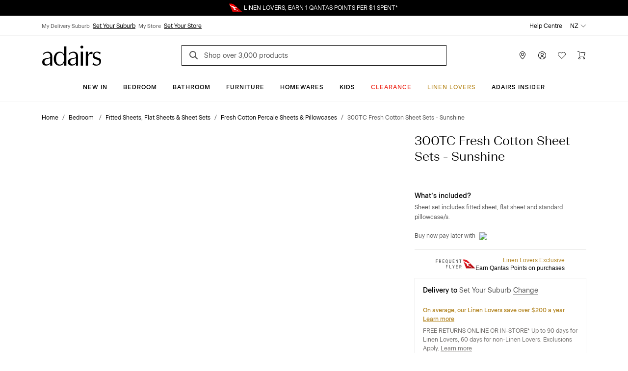

--- FILE ---
content_type: text/html; charset=utf-8
request_url: https://www.adairs.co.nz/bedroom/sheets/fresh-by-home-republic/300tc-fresh-cotton-sheet-sets-sunshine/
body_size: 39120
content:


<!DOCTYPE html>

<html data-edit-mode="False" lang="en-NZ">
<head>
    <meta name="viewport" content="width=device-width" />

    <title>300TC Fresh Cotton Sheet Sets - Sunshine | Adairs</title>


        <link rel="canonical" href="https://www.adairs.co.nz/bedroom/sheets/fresh-by-home-republic/300tc-fresh-cotton-sheet-sets-sunshine/">

        <meta name="title" content="300TC Fresh Cotton Sheet Sets - Sunshine | Adairs" />
        <meta name="description" content="" />
        <meta name="keywords" content="" />

        <meta property="og:type" content="website" />
        <meta property="og:title" content="300TC Fresh Cotton Sheet Sets - Sunshine | Adairs" />
        <meta name="twitter:title" content="300TC Fresh Cotton Sheet Sets - Sunshine | Adairs" />
        <meta name="twitter:card" content="summary_large_image" />



    <link rel="icon" href="/Static/images/favicon.svg" type="image/svg+xml" />
    <link rel="icon" href="/Static/images/favicon-32.png" sizes="32x32" />
    <link rel="icon" href="/Static/images/favicon-128.png" sizes="128x128" />
    <link rel="icon" href="/Static/images/favicon-180.png" sizes="180x180" />
    <link rel="icon" href="/Static/images/favicon-192.png" sizes="192x192" />
    <link rel="shortcut icon" href="/favicon.ico" type="image/x-icon" sizes="any" />
    <link rel="apple-touch-icon" href="/Static/images/apple-touch-icon.png" />

    <link href="https://www.adairs.com.au/bedroom/sheets/fresh-by-home-republic/300tc-fresh-cotton-sheet-sets-sunshine/" hreflang="x-default" rel="alternate" /><link href="https://www.adairs.com.au/bedroom/sheets/fresh-by-home-republic/300tc-fresh-cotton-sheet-sets-sunshine/" hreflang="en-AU" rel="alternate" /><link href="https://www.adairs.co.nz/bedroom/sheets/fresh-by-home-republic/300tc-fresh-cotton-sheet-sets-sunshine/" hreflang="en-NZ" rel="alternate" />

    <link href="/Static/dist/css/app.min.css?v=OZP72uJt8fyrC9iHA-QNIgpnoNIt8cByu8OJlcOoffo" rel="stylesheet" />

<link rel="stylesheet" href="https://use.typekit.net/tlz2lxt.css">
<link rel="stylesheet" type="text/css" href="https://libraries.unbxdapi.com/ss-unbxd-gau-ss-adairs-prod_autosuggest.css">
    <script>
!function(T,l,y){var S=T.location,k="script",D="instrumentationKey",C="ingestionendpoint",I="disableExceptionTracking",E="ai.device.",b="toLowerCase",w="crossOrigin",N="POST",e="appInsightsSDK",t=y.name||"appInsights";(y.name||T[e])&&(T[e]=t);var n=T[t]||function(d){var g=!1,f=!1,m={initialize:!0,queue:[],sv:"5",version:2,config:d};function v(e,t){var n={},a="Browser";return n[E+"id"]=a[b](),n[E+"type"]=a,n["ai.operation.name"]=S&&S.pathname||"_unknown_",n["ai.internal.sdkVersion"]="javascript:snippet_"+(m.sv||m.version),{time:function(){var e=new Date;function t(e){var t=""+e;return 1===t.length&&(t="0"+t),t}return e.getUTCFullYear()+"-"+t(1+e.getUTCMonth())+"-"+t(e.getUTCDate())+"T"+t(e.getUTCHours())+":"+t(e.getUTCMinutes())+":"+t(e.getUTCSeconds())+"."+((e.getUTCMilliseconds()/1e3).toFixed(3)+"").slice(2,5)+"Z"}(),iKey:e,name:"Microsoft.ApplicationInsights."+e.replace(/-/g,"")+"."+t,sampleRate:100,tags:n,data:{baseData:{ver:2}}}}var h=d.url||y.src;if(h){function a(e){var t,n,a,i,r,o,s,c,u,p,l;g=!0,m.queue=[],f||(f=!0,t=h,s=function(){var e={},t=d.connectionString;if(t)for(var n=t.split(";"),a=0;a<n.length;a++){var i=n[a].split("=");2===i.length&&(e[i[0][b]()]=i[1])}if(!e[C]){var r=e.endpointsuffix,o=r?e.location:null;e[C]="https://"+(o?o+".":"")+"dc."+(r||"services.visualstudio.com")}return e}(),c=s[D]||d[D]||"",u=s[C],p=u?u+"/v2/track":d.endpointUrl,(l=[]).push((n="SDK LOAD Failure: Failed to load Application Insights SDK script (See stack for details)",a=t,i=p,(o=(r=v(c,"Exception")).data).baseType="ExceptionData",o.baseData.exceptions=[{typeName:"SDKLoadFailed",message:n.replace(/\./g,"-"),hasFullStack:!1,stack:n+"\nSnippet failed to load ["+a+"] -- Telemetry is disabled\nHelp Link: https://go.microsoft.com/fwlink/?linkid=2128109\nHost: "+(S&&S.pathname||"_unknown_")+"\nEndpoint: "+i,parsedStack:[]}],r)),l.push(function(e,t,n,a){var i=v(c,"Message"),r=i.data;r.baseType="MessageData";var o=r.baseData;return o.message='AI (Internal): 99 message:"'+("SDK LOAD Failure: Failed to load Application Insights SDK script (See stack for details) ("+n+")").replace(/\"/g,"")+'"',o.properties={endpoint:a},i}(0,0,t,p)),function(e,t){if(JSON){var n=T.fetch;if(n&&!y.useXhr)n(t,{method:N,body:JSON.stringify(e),mode:"cors"});else if(XMLHttpRequest){var a=new XMLHttpRequest;a.open(N,t),a.setRequestHeader("Content-type","application/json"),a.send(JSON.stringify(e))}}}(l,p))}function i(e,t){f||setTimeout(function(){!t&&m.core||a()},500)}var e=function(){var n=l.createElement(k);n.src=h;var e=y[w];return!e&&""!==e||"undefined"==n[w]||(n[w]=e),n.onload=i,n.onerror=a,n.onreadystatechange=function(e,t){"loaded"!==n.readyState&&"complete"!==n.readyState||i(0,t)},n}();y.ld<0?l.getElementsByTagName("head")[0].appendChild(e):setTimeout(function(){l.getElementsByTagName(k)[0].parentNode.appendChild(e)},y.ld||0)}try{m.cookie=l.cookie}catch(p){}function t(e){for(;e.length;)!function(t){m[t]=function(){var e=arguments;g||m.queue.push(function(){m[t].apply(m,e)})}}(e.pop())}var n="track",r="TrackPage",o="TrackEvent";t([n+"Event",n+"PageView",n+"Exception",n+"Trace",n+"DependencyData",n+"Metric",n+"PageViewPerformance","start"+r,"stop"+r,"start"+o,"stop"+o,"addTelemetryInitializer","setAuthenticatedUserContext","clearAuthenticatedUserContext","flush"]),m.SeverityLevel={Verbose:0,Information:1,Warning:2,Error:3,Critical:4};var s=(d.extensionConfig||{}).ApplicationInsightsAnalytics||{};if(!0!==d[I]&&!0!==s[I]){var c="onerror";t(["_"+c]);var u=T[c];T[c]=function(e,t,n,a,i){var r=u&&u(e,t,n,a,i);return!0!==r&&m["_"+c]({message:e,url:t,lineNumber:n,columnNumber:a,error:i}),r},d.autoExceptionInstrumented=!0}return m}(y.cfg);function a(){y.onInit&&y.onInit(n)}(T[t]=n).queue&&0===n.queue.length?(n.queue.push(a),n.trackPageView({})):a()}(window,document,{src: "https://js.monitor.azure.com/scripts/b/ai.2.gbl.min.js", crossOrigin: "anonymous", cfg: {instrumentationKey: '1c2bc65a-ba22-437f-81f1-f957875e1079', disableCookiesUsage: false }});
</script>
<script>
_iaq = [ ['client', '5e198010a62644668453d0aa485d2260'], ['track', 'consume'] ]; !function(d,s){var ia=d.createElement(s);ia.async=1,s=d.getElementsByTagName(s)[0],ia.src='//s.apac01.idio.episerver.net/ia.js',s.parentNode.insertBefore(ia,s)}(document,'script');
</script>


    

<script type="text/javascript" defer src="https://libraries.unbxdapi.com/sdk-clients/ss-unbxd-ganz-adairs-nz-prod6861719239677/ua/ua.js">
</script>

<script> 
!function (d, s) { var ip = d.createElement(s); ip.async = 1, s = d.getElementsByTagName(s)[0], ip.src = '//s.apac01.idio.episerver.net/ip.js', s.parentNode.insertBefore(ip, s) }(document, 'script'); 
 </script> 

        <script type="application/ld+json">
            {"context":"https://schema.org","type":"BreadcrumbList","itemListElement":[{"type":"ListItem","position":1,"name":"Home","item":"https://www.adairs.co.nz/"},{"type":"ListItem","position":2,"name":"Bedroom ","item":"https://www.adairs.co.nz/bedroom/"},{"type":"ListItem","position":3,"name":"Fitted Sheets, Flat Sheets \u0026 Sheet Sets","item":"https://www.adairs.co.nz/bedroom/sheets/"},{"type":"ListItem","position":4,"name":"Fresh Cotton Percale Sheets \u0026 Pillowcases","item":"https://www.adairs.co.nz/bedroom/sheets/fresh-by-home-republic/"},{"type":"ListItem","position":5,"name":"300TC Fresh Cotton Sheet Sets - Sunshine","item":"https://www.adairs.co.nz/bedroom/sheets/fresh-by-home-republic/300tc-fresh-cotton-sheet-sets-sunshine/"}]}
        </script>






<script>
    var dataLayer = dataLayer ? dataLayer : [];
    window['userId'] = 'd2a23c5a-ef4c-4e1a-af64-51a2d4e05310';
    window['currencyCode'] = 'NZD';
</script>

<!-- Google Tag Manager -->
<script>(function(w,d,s,l,i){w[l]=w[l]||[];w[l].push({'gtm.start':
new Date().getTime(),event:'gtm.js'});var f=d.getElementsByTagName(s)[0],
j=d.createElement(s),dl=l!='dataLayer'?'&l='+l:'';j.async=true;j.src=
'https://www.googletagmanager.com/gtm.js?id='+i+dl;f.parentNode.insertBefore(j,f);
})(window,document,'script','dataLayer','GTM-N493HDH');</script>
<!-- End Google Tag Manager -->

<!-- Google Tag Manager (noscript) -->
<noscript><iframe src="https://www.googletagmanager.com/ns.html?id=GTM-N493HDH"
height="0" width="0" style="display:none;visibility:hidden"></iframe></noscript>
<!-- End Google Tag Manager (noscript) -->


        <script>
        window.UnbxdAnalyticsConf = window.UnbxdAnalyticsConf || {};

        window.UnbxdAnalyticsConf['misc'] = { 'customerId': 'd2a23c5a-ef4c-4e1a-af64-51a2d4e05310' };
                </script>

        <script>
            window.ClickAndCollectSettings = {"clickAndCollectFeatureEnabled":false,"clickAndCollectEnabled":false,"disableFindInStore":false,"findInStoreDefaultPageSize":4}
        </script>
    
</head>
<body class="">

    


    <div>
<div id="react_0HNIKP6SOST9Q"><div class="SiteHeader"><div class="SiteHeader-content SiteHeader--fixed "><div class="SiteHeader-content-inner"><div class="NudgeBar"><div class="NudgeBar-inner z-5" style="background-color:#000000;color:#FFFFFF"><div class="NudgeBar-message active"><div class="container"><div class="NudgeBar-message-inner"><a href="https://www.adairs.co.nz/join-linen-lovers/" class="NudgeBar-message-link" style="color:#FFFFFF">Linen Lovers Always Save More!</a></div></div></div><div class="NudgeBar-message "><div class="container"><div class="NudgeBar-message-inner"><img height="20" src="/cdn-cgi/image//globalassets/01.-site-structure/qantas/qantasnudge.svg"/><a href="https://www.adairs.co.nz/qantas/" class="NudgeBar-message-link" style="color:#FFFFFF">LINEN LOVERS, EARN 1 QANTAS POINTS PER $1 SPENT*</a></div></div></div><div class="NudgeBar-message "><div class="container"><div class="NudgeBar-message-inner"><a href="https://www.adairs.co.nz/store-finder/" class="NudgeBar-message-link" style="color:#FFFFFF">Need it in a hurry? Find your nearest store</a></div></div></div></div><div class="NudgeBar-spacer"></div></div><div class="d-none d-lg-block"><div class="desktopHeader bg-white z-6 position-relative"><div class="border-bottom"><div class="container"><div class="row align-items-center"><div class="col-6"><div class="store-details d-flex"><div class="store-details__item"><span>My Delivery Suburb</span><button type="button">Set Your Suburb</button></div><div class="store-details__item"><span>My Store</span><button type="button">Set Your Store</button></div></div></div><div class="col-6"><ul class="top-header d-flex px-0 mb-0 justify-content-end list-unstyled"><li class="top-header__item text-black pl-1"><a class="text-black" href="/help-centre/" target="">Help Centre</a></li><li class="top-header__item position-relative pl-1"><div class="dropdown"><span class="top-header__item-span dropdown-toggle" aria-haspopup="true" aria-expanded="false">NZ<svg version="1.1" xmlns="http://www.w3.org/2000/svg" viewBox="0 0 16 16" class="Icon dropdown-toggle__icon Icon--chevronDown" width="16" height="16"><path class="Icon-chevronDown" d="M2 5L8 11L14 5" stroke="currentColor" stroke-linecap="round" stroke-linejoin="round" fill="none"></path></svg></span></div></li></ul></div></div></div></div><div class="container"><div class="row pt-1 justify-content-between align-items-center position-relative"><div class="mobileMenu-header__logo col-3 pl-1"><a href="/" aria-label="Go to homepge"><img src="/cdn-cgi/image//globalassets/01.-site-structure/adairs-logo/2025/adairs-logo-black_120.png"/></a></div><div class="col-6"><div class="AutoSuggest position-relative mb-sm-1 mb-lg-0"><button class="search-button search-button position-absolute border-0 bg-transparent" aria-label="Search"><svg version="1.1" xmlns="http://www.w3.org/2000/svg" viewBox="0 0 24 24" class="Icon  Icon--search" width="24" height="24"><path d="M16 16L11.5 11.5" stroke="#565656" stroke-width="2" stroke-miterlimit="10" stroke-linecap="square"></path><path d="M7 13C10.3137 13 13 10.3137 13 7C13 3.68629 10.3137 1 7 1C3.68629 1 1 3.68629 1 7C1 10.3137 3.68629 13 7 13Z" fill="transparent" stroke="#565656" stroke-width="2" stroke-miterlimit="10" stroke-linecap="square"></path></svg></button><form action="/search-results/" method="GET" autoComplete="off"><input placeholder="Shop over 3,000 products" name="keyword" class="AutoSuggest__search w-100" autoComplete="off" id="unbxd-search-input"/></form><div class="AutoSuggest-IconContainer"></div></div></div><div class="mobileMenu-header__features col-3"><ul class="d-flex px-0 mb-0 justify-content-end"><li><a href="/store-finder/" aria-label="Store Finder" class="mobileMenu-header-btn btn btn-primary"><svg version="1.1" xmlns="http://www.w3.org/2000/svg" viewBox="0 0 16 16" class="Icon  Icon--pin" width="16" height="16"><path fill-rule="evenodd" clip-rule="evenodd" d="M8 1C6.67392 1 5.40215 1.52678 4.46447 2.46447C3.52678 3.40215 3 4.67392 3 6C3 8.07476 4.28314 10.3357 5.64835 12.1353C6.32144 13.0226 6.99568 13.7736 7.50195 14.3028C7.6964 14.5061 7.86565 14.6763 8 14.8084C8.13435 14.6763 8.3036 14.5061 8.49805 14.3028C9.00432 13.7736 9.67856 13.0226 10.3517 12.1353C11.7169 10.3357 13 8.07476 13 6C13 4.67392 12.4732 3.40215 11.5355 2.46447C10.5979 1.52678 9.32608 1 8 1ZM8 15.5C7.66366 15.87 7.66356 15.8699 7.66344 15.8698L7.66201 15.8685L7.65837 15.8651L7.64524 15.8531L7.59648 15.8077C7.55432 15.7682 7.49326 15.7105 7.416 15.6357C7.26152 15.4862 7.04208 15.2688 6.7793 14.994C6.25432 14.4452 5.55356 13.6649 4.85165 12.7397C3.46686 10.9143 2 8.42524 2 6C2 4.4087 2.63214 2.88258 3.75736 1.75736C4.88258 0.632141 6.4087 0 8 0C9.5913 0 11.1174 0.632141 12.2426 1.75736C13.3679 2.88258 14 4.4087 14 6C14 8.42524 12.5331 10.9143 11.1483 12.7397C10.4464 13.6649 9.74568 14.4452 9.2207 14.994C8.95792 15.2688 8.73848 15.4862 8.584 15.6357C8.50674 15.7105 8.44568 15.7682 8.40352 15.8077L8.35476 15.8531L8.34163 15.8651L8.33799 15.8685L8.33691 15.8694C8.33679 15.8696 8.33634 15.87 8 15.5ZM8 15.5L8.33691 15.8694C8.1462 16.0428 7.85415 16.0431 7.66344 15.8698L8 15.5Z" fill="currentColor"></path> <path fill-rule="evenodd" clip-rule="evenodd" d="M8 4C6.89543 4 6 4.89543 6 6C6 7.10457 6.89543 8 8 8C9.10457 8 10 7.10457 10 6C10 4.89543 9.10457 4 8 4ZM5 6C5 4.34315 6.34315 3 8 3C9.65685 3 11 4.34315 11 6C11 7.65685 9.65685 9 8 9C6.34315 9 5 7.65685 5 6Z" fill="currentColor"></path></svg></a></li><li class="position-relative"><button aria-label="Account" type="button" class="mobileMenu-header-btn position-relative btn btn-primary"><svg version="1.1" xmlns="http://www.w3.org/2000/svg" viewBox="0 0 16 16" class="Icon  Icon--account" width="16" height="16"><path fill-rule="evenodd" clip-rule="evenodd" d="M8 4C6.89543 4 6 4.89543 6 6C6 7.10457 6.89543 8 8 8C9.10457 8 10 7.10457 10 6C10 4.89543 9.10457 4 8 4ZM5 6C5 4.34315 6.34315 3 8 3C9.65685 3 11 4.34315 11 6C11 7.65685 9.65685 9 8 9C6.34315 9 5 7.65685 5 6Z" fill="currentColor"></path> <path fill-rule="evenodd" clip-rule="evenodd" d="M4.80642 10.9222C5.76265 10.3197 6.8698 10 7.99999 10C9.13019 10 10.2373 10.3197 11.1936 10.9222C12.1498 11.5246 12.9161 12.3853 13.404 13.4047C13.5232 13.6538 13.4179 13.9524 13.1688 14.0716C12.9198 14.1908 12.6212 14.0855 12.502 13.8364C12.0955 12.9871 11.4571 12.2701 10.6605 11.7682C9.86388 11.2663 8.94154 11 7.99999 11C7.05844 11 6.1361 11.2663 5.33948 11.7682C4.54286 12.2701 3.90446 12.9871 3.498 13.8364C3.37879 14.0855 3.08023 14.1908 2.83115 14.0716C2.58206 13.9524 2.47677 13.6538 2.59598 13.4047C3.08388 12.3853 3.85019 11.5246 4.80642 10.9222Z" fill="currentColor"></path> <path fill-rule="evenodd" clip-rule="evenodd" d="M8 1C4.13401 1 1 4.13401 1 8C1 11.866 4.13401 15 8 15C11.866 15 15 11.866 15 8C15 4.13401 11.866 1 8 1ZM0 8C0 3.58172 3.58172 0 8 0C12.4183 0 16 3.58172 16 8C16 12.4183 12.4183 16 8 16C3.58172 16 0 12.4183 0 8Z" fill="currentColor"></path></svg></button></li><li><a href="/wishlist/" aria-label="Wish List" class="mobileMenu-header-btn position-relative btn btn-primary"><svg version="1.1" xmlns="http://www.w3.org/2000/svg" viewBox="0 0 16 16" class="Icon  Icon--heart" width="16" height="16"><path class="Icon-heart" fill="none" d="M14.328 2.67201C12.766 1.11001 10.233 1.11001 8.67101 2.67201C8.39101 2.95201 8.18001 3.27001 8.00001 3.60101C7.82001 3.27001 7.60901 2.95101 7.32801 2.67101C5.76601 1.10901 3.23301 1.10901 1.67101 2.67101C0.109012 4.23301 0.109012 6.76601 1.67101 8.32801L8.00001 14.5L14.328 8.32801C15.891 6.76601 15.891 4.23401 14.328 2.67201Z" stroke="currentColor" stroke-miterlimit="10" stroke-linecap="square"></path></svg></a></li><li class="position-relative"><a href="/cart/" aria-label="Cart" class="mobileMenu-header-btn position-relative btn btn-primary"><svg version="1.1" xmlns="http://www.w3.org/2000/svg" viewBox="0 0 16 16" class="Icon  Icon--cart" width="16" height="16"><path fill-rule="evenodd" clip-rule="evenodd" d="M0 0.5C0 0.223858 0.223858 0 0.5 0H3.5C3.77614 0 4 0.223858 4 0.5V9H13.1228L14.8371 3H6.5C6.22386 3 6 2.77614 6 2.5C6 2.22386 6.22386 2 6.5 2H15.5C15.6569 2 15.8047 2.07365 15.8992 2.1989C15.9937 2.32416 16.0239 2.4865 15.9808 2.63736L13.9808 9.63736C13.9194 9.85201 13.7232 10 13.5 10H3.5C3.22386 10 3 9.77614 3 9.5V1H0.5C0.223858 1 0 0.776142 0 0.5Z" fill="currentColor"></path> <path fill-rule="evenodd" clip-rule="evenodd" d="M4 13C3.44772 13 3 13.4477 3 14C3 14.5523 3.44772 15 4 15C4.55228 15 5 14.5523 5 14C5 13.4477 4.55228 13 4 13ZM2 14C2 12.8954 2.89543 12 4 12C5.10457 12 6 12.8954 6 14C6 15.1046 5.10457 16 4 16C2.89543 16 2 15.1046 2 14Z" fill="currentColor"></path> <path fill-rule="evenodd" clip-rule="evenodd" d="M13 13C12.4477 13 12 13.4477 12 14C12 14.5523 12.4477 15 13 15C13.5523 15 14 14.5523 14 14C14 13.4477 13.5523 13 13 13ZM11 14C11 12.8954 11.8954 12 13 12C14.1046 12 15 12.8954 15 14C15 15.1046 14.1046 16 13 16C11.8954 16 11 15.1046 11 14Z" fill="currentColor"></path></svg></a></li></ul></div></div></div></div><div class="container-fluid bg-white border-bottom position-relative z-5"><div class="row"><div class="col-12"><div class="overflow-auto d-flex justify-content-center"><a style="color:#000000;font-style:normal;border-bottom:1px solid transparent" href="/new/" class="menu-item__title px-1 pt-2 pb-1 d-inline-block text-decoration-none white-space-nowrap bg-transparent border-top-0  border-left-0 border-right-0 cursor-pointer  btn btn-primary">New In</a><a style="color:#000000;font-style:normal;border-bottom:1px solid transparent" href="/bedroom/" class="menu-item__title px-1 pt-2 pb-1 d-inline-block text-decoration-none white-space-nowrap bg-transparent border-top-0  border-left-0 border-right-0 cursor-pointer  btn btn-primary">Bedroom</a><a style="color:#000000;font-style:normal;border-bottom:1px solid transparent" href="/bathroom/" class="menu-item__title px-1 pt-2 pb-1 d-inline-block text-decoration-none white-space-nowrap bg-transparent border-top-0  border-left-0 border-right-0 cursor-pointer  btn btn-primary">Bathroom</a><a style="color:#000000;font-style:normal;border-bottom:1px solid transparent" href="/furniture/" class="menu-item__title px-1 pt-2 pb-1 d-inline-block text-decoration-none white-space-nowrap bg-transparent border-top-0  border-left-0 border-right-0 cursor-pointer  btn btn-primary">Furniture</a><a style="color:#000000;font-style:normal;border-bottom:1px solid transparent" href="/homewares/" class="menu-item__title px-1 pt-2 pb-1 d-inline-block text-decoration-none white-space-nowrap bg-transparent border-top-0  border-left-0 border-right-0 cursor-pointer  btn btn-primary">Homewares</a><a style="color:#000000;font-style:normal;border-bottom:1px solid transparent" href="/adairs-kids/" class="menu-item__title px-1 pt-2 pb-1 d-inline-block text-decoration-none white-space-nowrap bg-transparent border-top-0  border-left-0 border-right-0 cursor-pointer  btn btn-primary">Kids</a><a style="color:#EE3226;font-style:normal;border-bottom:1px solid transparent" href="/sale/nz-clearance/" class="menu-item__title px-1 pt-2 pb-1 d-inline-block text-decoration-none white-space-nowrap bg-transparent border-top-0  border-left-0 border-right-0 cursor-pointer  btn btn-primary">Clearance</a><a style="color:#BF9435;font-style:normal;border-bottom:1px solid transparent" href="/join-linen-lovers/" class="menu-item__title px-1 pt-2 pb-1 d-inline-block text-decoration-none white-space-nowrap bg-transparent border-top-0  border-left-0 border-right-0 cursor-pointer  btn btn-primary">Linen Lovers</a><a style="color:#000000;font-style:normal;border-bottom:1px solid transparent" href="/adairs-insider/" class="menu-item__title px-1 pt-2 pb-1 d-inline-block text-decoration-none white-space-nowrap bg-transparent border-top-0  border-left-0 border-right-0 cursor-pointer  btn btn-primary">Adairs Insider</a></div></div></div></div><div class="DesktopMegaMenu container-fluid bg-white border-bottom position-absolute z-4 animated faster fadeSlideInDown  d-none" style="box-shadow:0 4px 15px 0 rgba(0, 0, 0, 0.5)"><div class="container"><div class="row pb-5"><div class="col-12 d-flex align-items-center  mt-1 pt-1 pr-0"><div class="mega-menu__spacer"></div><a role="button"><svg version="1.1" xmlns="http://www.w3.org/2000/svg" viewBox="0 0 24 24" class="Icon mr-0-25 Icon--close" width="24" height="24"><path d="M14.53 4.53l-1.06-1.06L9 7.94 4.53 3.47 3.47 4.53 7.94 9l-4.47 4.47 1.06 1.06L9 10.06l4.47 4.47 1.06-1.06L10.06 9z" stroke="currentColor"></path></svg></a></div><div class="col-12 mt-2 px-0"></div></div></div></div></div><div class="d-block d-lg-none"><div class="mobileMenu-header"><div class="container-fluid"><div class="row mb-0-5 justify-content-between align-items-center position-relative mobileMenu-header__border"><div class="col-2 col-md-1 cursor-pointer"><button class="mobileMenu-header__trigger" type="button" name="mobile-menu"><svg version="1.1" xmlns="http://www.w3.org/2000/svg" viewBox="0 0 24 24" class="Icon  Icon--hamburger" width="24" height="24"><path d="M1 8H23" stroke="black" stroke-miterlimit="10" stroke-linecap="square"></path> <path d="M1 1H23" stroke="black" stroke-miterlimit="10" stroke-linecap="square"></path> <path d="M1 15H23" stroke="black" stroke-miterlimit="10" stroke-linecap="square"></path></svg></button></div><div class="mobileMenu-header__logo col-5 col-md-6 p-0"><a href="/"><img src="/cdn-cgi/image//globalassets/01.-site-structure/adairs-logo/2025/adairs-logo-black_120.png"/></a></div><div class="mobileMenu-header__features col-5"><ul class="d-flex px-0 mb-0 justify-content-end"><li><a href="/store-finder/" aria-label="Store Finder" class="mobileMenu-header-btn btn btn-primary"><svg version="1.1" xmlns="http://www.w3.org/2000/svg" viewBox="0 0 16 16" class="Icon  Icon--pin" width="16" height="16"><path fill-rule="evenodd" clip-rule="evenodd" d="M8 1C6.67392 1 5.40215 1.52678 4.46447 2.46447C3.52678 3.40215 3 4.67392 3 6C3 8.07476 4.28314 10.3357 5.64835 12.1353C6.32144 13.0226 6.99568 13.7736 7.50195 14.3028C7.6964 14.5061 7.86565 14.6763 8 14.8084C8.13435 14.6763 8.3036 14.5061 8.49805 14.3028C9.00432 13.7736 9.67856 13.0226 10.3517 12.1353C11.7169 10.3357 13 8.07476 13 6C13 4.67392 12.4732 3.40215 11.5355 2.46447C10.5979 1.52678 9.32608 1 8 1ZM8 15.5C7.66366 15.87 7.66356 15.8699 7.66344 15.8698L7.66201 15.8685L7.65837 15.8651L7.64524 15.8531L7.59648 15.8077C7.55432 15.7682 7.49326 15.7105 7.416 15.6357C7.26152 15.4862 7.04208 15.2688 6.7793 14.994C6.25432 14.4452 5.55356 13.6649 4.85165 12.7397C3.46686 10.9143 2 8.42524 2 6C2 4.4087 2.63214 2.88258 3.75736 1.75736C4.88258 0.632141 6.4087 0 8 0C9.5913 0 11.1174 0.632141 12.2426 1.75736C13.3679 2.88258 14 4.4087 14 6C14 8.42524 12.5331 10.9143 11.1483 12.7397C10.4464 13.6649 9.74568 14.4452 9.2207 14.994C8.95792 15.2688 8.73848 15.4862 8.584 15.6357C8.50674 15.7105 8.44568 15.7682 8.40352 15.8077L8.35476 15.8531L8.34163 15.8651L8.33799 15.8685L8.33691 15.8694C8.33679 15.8696 8.33634 15.87 8 15.5ZM8 15.5L8.33691 15.8694C8.1462 16.0428 7.85415 16.0431 7.66344 15.8698L8 15.5Z" fill="currentColor"></path> <path fill-rule="evenodd" clip-rule="evenodd" d="M8 4C6.89543 4 6 4.89543 6 6C6 7.10457 6.89543 8 8 8C9.10457 8 10 7.10457 10 6C10 4.89543 9.10457 4 8 4ZM5 6C5 4.34315 6.34315 3 8 3C9.65685 3 11 4.34315 11 6C11 7.65685 9.65685 9 8 9C6.34315 9 5 7.65685 5 6Z" fill="currentColor"></path></svg></a></li><li class="position-relative"><a href="https://www.adairs.co.nz/account/account-summary/" aria-label="Account" class="mobileMenu-header-btn position-relative btn btn-primary"><svg version="1.1" xmlns="http://www.w3.org/2000/svg" viewBox="0 0 16 16" class="Icon  Icon--account" width="16" height="16"><path fill-rule="evenodd" clip-rule="evenodd" d="M8 4C6.89543 4 6 4.89543 6 6C6 7.10457 6.89543 8 8 8C9.10457 8 10 7.10457 10 6C10 4.89543 9.10457 4 8 4ZM5 6C5 4.34315 6.34315 3 8 3C9.65685 3 11 4.34315 11 6C11 7.65685 9.65685 9 8 9C6.34315 9 5 7.65685 5 6Z" fill="currentColor"></path> <path fill-rule="evenodd" clip-rule="evenodd" d="M4.80642 10.9222C5.76265 10.3197 6.8698 10 7.99999 10C9.13019 10 10.2373 10.3197 11.1936 10.9222C12.1498 11.5246 12.9161 12.3853 13.404 13.4047C13.5232 13.6538 13.4179 13.9524 13.1688 14.0716C12.9198 14.1908 12.6212 14.0855 12.502 13.8364C12.0955 12.9871 11.4571 12.2701 10.6605 11.7682C9.86388 11.2663 8.94154 11 7.99999 11C7.05844 11 6.1361 11.2663 5.33948 11.7682C4.54286 12.2701 3.90446 12.9871 3.498 13.8364C3.37879 14.0855 3.08023 14.1908 2.83115 14.0716C2.58206 13.9524 2.47677 13.6538 2.59598 13.4047C3.08388 12.3853 3.85019 11.5246 4.80642 10.9222Z" fill="currentColor"></path> <path fill-rule="evenodd" clip-rule="evenodd" d="M8 1C4.13401 1 1 4.13401 1 8C1 11.866 4.13401 15 8 15C11.866 15 15 11.866 15 8C15 4.13401 11.866 1 8 1ZM0 8C0 3.58172 3.58172 0 8 0C12.4183 0 16 3.58172 16 8C16 12.4183 12.4183 16 8 16C3.58172 16 0 12.4183 0 8Z" fill="currentColor"></path></svg></a></li><li><a href="/wishlist/" aria-label="Wish List" class="mobileMenu-header-btn position-relative btn btn-primary"><svg version="1.1" xmlns="http://www.w3.org/2000/svg" viewBox="0 0 16 16" class="Icon  Icon--heart" width="16" height="16"><path class="Icon-heart" fill="none" d="M14.328 2.67201C12.766 1.11001 10.233 1.11001 8.67101 2.67201C8.39101 2.95201 8.18001 3.27001 8.00001 3.60101C7.82001 3.27001 7.60901 2.95101 7.32801 2.67101C5.76601 1.10901 3.23301 1.10901 1.67101 2.67101C0.109012 4.23301 0.109012 6.76601 1.67101 8.32801L8.00001 14.5L14.328 8.32801C15.891 6.76601 15.891 4.23401 14.328 2.67201Z" stroke="currentColor" stroke-miterlimit="10" stroke-linecap="square"></path></svg></a></li><li><a href="/cart/" aria-label="Cart" class="mobileMenu-header-btn position-relative btn btn-primary"><svg version="1.1" xmlns="http://www.w3.org/2000/svg" viewBox="0 0 16 16" class="Icon  Icon--cart" width="16" height="16"><path fill-rule="evenodd" clip-rule="evenodd" d="M0 0.5C0 0.223858 0.223858 0 0.5 0H3.5C3.77614 0 4 0.223858 4 0.5V9H13.1228L14.8371 3H6.5C6.22386 3 6 2.77614 6 2.5C6 2.22386 6.22386 2 6.5 2H15.5C15.6569 2 15.8047 2.07365 15.8992 2.1989C15.9937 2.32416 16.0239 2.4865 15.9808 2.63736L13.9808 9.63736C13.9194 9.85201 13.7232 10 13.5 10H3.5C3.22386 10 3 9.77614 3 9.5V1H0.5C0.223858 1 0 0.776142 0 0.5Z" fill="currentColor"></path> <path fill-rule="evenodd" clip-rule="evenodd" d="M4 13C3.44772 13 3 13.4477 3 14C3 14.5523 3.44772 15 4 15C4.55228 15 5 14.5523 5 14C5 13.4477 4.55228 13 4 13ZM2 14C2 12.8954 2.89543 12 4 12C5.10457 12 6 12.8954 6 14C6 15.1046 5.10457 16 4 16C2.89543 16 2 15.1046 2 14Z" fill="currentColor"></path> <path fill-rule="evenodd" clip-rule="evenodd" d="M13 13C12.4477 13 12 13.4477 12 14C12 14.5523 12.4477 15 13 15C13.5523 15 14 14.5523 14 14C14 13.4477 13.5523 13 13 13ZM11 14C11 12.8954 11.8954 12 13 12C14.1046 12 15 12.8954 15 14C15 15.1046 14.1046 16 13 16C11.8954 16 11 15.1046 11 14Z" fill="currentColor"></path></svg></a></li></ul></div></div><div class="row"><div class="col-12"><div class="AutoSuggest position-relative mb-sm-1 mb-lg-0"><button class="search-button search-button position-absolute border-0 bg-transparent" aria-label="Search"><svg version="1.1" xmlns="http://www.w3.org/2000/svg" viewBox="0 0 24 24" class="Icon  Icon--search" width="24" height="24"><path d="M16 16L11.5 11.5" stroke="#565656" stroke-width="2" stroke-miterlimit="10" stroke-linecap="square"></path><path d="M7 13C10.3137 13 13 10.3137 13 7C13 3.68629 10.3137 1 7 1C3.68629 1 1 3.68629 1 7C1 10.3137 3.68629 13 7 13Z" fill="transparent" stroke="#565656" stroke-width="2" stroke-miterlimit="10" stroke-linecap="square"></path></svg></button><form action="/search-results/" method="GET" autoComplete="off"><input placeholder="Shop over 3,000 products" name="keyword" class="AutoSuggest__search w-100" autoComplete="off" id="unbxd-search-input"/></form><div class="AutoSuggest-IconContainer"></div></div></div></div></div></div><div class="container-fluid mobileMenu position-relative z-5 border-bottom d-none "><div class="row position-relative" style="overflow-x:hidden"><div class="overlay"></div><div class="col-10 pl-0 ml--0 pr-0  d-flex flex-row animated slideInLeft faster"><div class="bg-white mobileMenu__content col px-0"><div class="pb-2 px-0 mb-3"><button class="mega-menu__title bg-transparent w-100 px-0 border-top-0 border-left-0 pl-1 border-right-0 cursor-pointer py-1 text-black fsp-18 d-block cursor-pointer border-bottom border-medium-grey-1 "><span class="py-sm-0 d-flex w-100 align-items-center justify-content-between" style="color:#000000;font-style:normal">New In<svg version="1.1" xmlns="http://www.w3.org/2000/svg" viewBox="0 0 16 16" class="Icon mr-1 Icon--chevronRight" width="16" height="16"><path class="Icon-chevronRight" d="M5 14L11 8L5 2" stroke="currentColor" stroke-linecap="round" stroke-linejoin="round" fill="none"></path></svg></span></button><button class="mega-menu__title bg-transparent w-100 px-0 border-top-0 border-left-0 pl-1 border-right-0 cursor-pointer py-1 text-black fsp-18 d-block cursor-pointer border-bottom border-medium-grey-1 "><span class="py-sm-0 d-flex w-100 align-items-center justify-content-between" style="color:#000000;font-style:normal">Bedroom<svg version="1.1" xmlns="http://www.w3.org/2000/svg" viewBox="0 0 16 16" class="Icon mr-1 Icon--chevronRight" width="16" height="16"><path class="Icon-chevronRight" d="M5 14L11 8L5 2" stroke="currentColor" stroke-linecap="round" stroke-linejoin="round" fill="none"></path></svg></span></button><button class="mega-menu__title bg-transparent w-100 px-0 border-top-0 border-left-0 pl-1 border-right-0 cursor-pointer py-1 text-black fsp-18 d-block cursor-pointer border-bottom border-medium-grey-1 "><span class="py-sm-0 d-flex w-100 align-items-center justify-content-between" style="color:#000000;font-style:normal">Bathroom<svg version="1.1" xmlns="http://www.w3.org/2000/svg" viewBox="0 0 16 16" class="Icon mr-1 Icon--chevronRight" width="16" height="16"><path class="Icon-chevronRight" d="M5 14L11 8L5 2" stroke="currentColor" stroke-linecap="round" stroke-linejoin="round" fill="none"></path></svg></span></button><button class="mega-menu__title bg-transparent w-100 px-0 border-top-0 border-left-0 pl-1 border-right-0 cursor-pointer py-1 text-black fsp-18 d-block cursor-pointer border-bottom border-medium-grey-1 "><span class="py-sm-0 d-flex w-100 align-items-center justify-content-between" style="color:#000000;font-style:normal">Furniture<svg version="1.1" xmlns="http://www.w3.org/2000/svg" viewBox="0 0 16 16" class="Icon mr-1 Icon--chevronRight" width="16" height="16"><path class="Icon-chevronRight" d="M5 14L11 8L5 2" stroke="currentColor" stroke-linecap="round" stroke-linejoin="round" fill="none"></path></svg></span></button><button class="mega-menu__title bg-transparent w-100 px-0 border-top-0 border-left-0 pl-1 border-right-0 cursor-pointer py-1 text-black fsp-18 d-block cursor-pointer border-bottom border-medium-grey-1 "><span class="py-sm-0 d-flex w-100 align-items-center justify-content-between" style="color:#000000;font-style:normal">Homewares<svg version="1.1" xmlns="http://www.w3.org/2000/svg" viewBox="0 0 16 16" class="Icon mr-1 Icon--chevronRight" width="16" height="16"><path class="Icon-chevronRight" d="M5 14L11 8L5 2" stroke="currentColor" stroke-linecap="round" stroke-linejoin="round" fill="none"></path></svg></span></button><button class="mega-menu__title bg-transparent w-100 px-0 border-top-0 border-left-0 pl-1 border-right-0 cursor-pointer py-1 text-black fsp-18 d-block cursor-pointer border-bottom border-medium-grey-1 "><span class="py-sm-0 d-flex w-100 align-items-center justify-content-between" style="color:#000000;font-style:normal">Kids<svg version="1.1" xmlns="http://www.w3.org/2000/svg" viewBox="0 0 16 16" class="Icon mr-1 Icon--chevronRight" width="16" height="16"><path class="Icon-chevronRight" d="M5 14L11 8L5 2" stroke="currentColor" stroke-linecap="round" stroke-linejoin="round" fill="none"></path></svg></span></button><a class="mega-menu__title text-decoration-none d-flex cursor-pointer py-1 text-black pl-1 border-bottom border-medium-grey-1 " href="/sale/nz-clearance/"><span class="py-sm-0 d-flex w-100 align-items-center justify-content-between" style="color:#EE3226;font-style:normal">Clearance<svg version="1.1" xmlns="http://www.w3.org/2000/svg" viewBox="0 0 16 16" class="Icon mr-1 Icon--chevronRight" width="16" height="16"><path class="Icon-chevronRight" d="M5 14L11 8L5 2" stroke="currentColor" stroke-linecap="round" stroke-linejoin="round" fill="none"></path></svg></span></a><button class="mega-menu__title bg-transparent w-100 px-0 border-top-0 border-left-0 pl-1 border-right-0 cursor-pointer py-1 text-black fsp-18 d-block cursor-pointer border-bottom border-medium-grey-1 "><span class="py-sm-0 d-flex w-100 align-items-center justify-content-between" style="color:#BF9435;font-style:normal">Linen Lovers<svg version="1.1" xmlns="http://www.w3.org/2000/svg" viewBox="0 0 16 16" class="Icon mr-1 Icon--chevronRight" width="16" height="16"><path class="Icon-chevronRight" d="M5 14L11 8L5 2" stroke="currentColor" stroke-linecap="round" stroke-linejoin="round" fill="none"></path></svg></span></button><a class="mega-menu__title text-decoration-none d-flex cursor-pointer py-1 text-black pl-1 border-bottom-0 " href="/adairs-insider/"><span class="py-sm-0 d-flex w-100 align-items-center justify-content-between" style="color:#000000;font-style:normal">Adairs Insider<svg version="1.1" xmlns="http://www.w3.org/2000/svg" viewBox="0 0 16 16" class="Icon mr-1 Icon--chevronRight" width="16" height="16"><path class="Icon-chevronRight" d="M5 14L11 8L5 2" stroke="currentColor" stroke-linecap="round" stroke-linejoin="round" fill="none"></path></svg></span></a><ul class="top-header d-flex px-0 mb-0 flex-column list-unstyled pt-1"><li class="top-header__item text-black px-1 mb-1"><a class="text-black" href="/help-centre/" target="">Help Centre</a></li><li class="top-header__item px-1 mb-1"><div class="dropdown"><span class="top-header__item-span dropdown-toggle" aria-haspopup="true" aria-expanded="false">NZ<svg version="1.1" xmlns="http://www.w3.org/2000/svg" viewBox="0 0 16 16" class="Icon dropdown-toggle__icon ml-0-5 mt--0-125 Icon--chevronDown" width="16" height="16"><path class="Icon-chevronDown" d="M2 5L8 11L14 5" stroke="currentColor" stroke-linecap="round" stroke-linejoin="round" fill="none"></path></svg></span></div></li></ul></div></div></div><div class="col-10 p-0 bg-white scroll-menu d-none "><div class="pl-1 pt-2"><div class="pb-1"></div><div class="w-100 pr-1 pb-2"><div class="mt-2 px-0"></div></div></div></div></div></div></div></div></div><div class="sr-only"><div><ul><li><a href="/new/">New In</a><ul><li><a href="/new/">New</a><ul><li><a href="/new/all/">New Arrivals</a></li><li><a href="/new/new-arrivals-kids/">New Arrivals Kids</a></li></ul></li><li><a href="/adairs-kids/collection/">Kids Collections</a><ul><li><a href="/adairs-kids/collection/frozen/">Frozen</a></li><li><a href="/adairs-kids/collection/bluey/">Bluey</a></li><li><a href="/adairs-kids/collection/fleur-harris/">Fleur Harris</a></li></ul></li><li><a>Styling</a><ul><li><a href="/campaign/">Spirit of Summer</a></li><li><a href="/collections/">Adairs x Kate Waterhouse</a></li></ul></li><li><a>Discover</a><ul><li><a href="/event/linen-lovers-top-picks/">Linen Lover Top Picks</a></li><li><a href="/seasonal/beach/">Beach Towels &amp; Accessories</a></li></ul></li><li><a>Trending</a><ul><li><a href="/colour/the-new-colour-shift/">Chocolate Hues</a></li><li><a href="/style/checks--stripes/">Gingham Checks &amp; Stripes</a></li><li><a href="/style/coastal-edit/">Coastal Edit</a></li><li><a href="/style/feminine--cosy/">Bows</a></li></ul></li><li><a>Trending</a><ul><li><a href="/gifts/gifts-for-her/">Gifts for Her</a></li><li><a href="/gifts/gifts-for-kids/">Gifts for Kids</a></li><li><a href="/gifts/gifts-under-$30/">Gifts Under $30</a></li></ul></li><li><a href="/campaign/">New Season</a></li><li><a href="/event/linen-lovers-top-picks/">Linen Lover Top Picks</a></li></ul></li><li><a href="/bedroom/">Bedroom</a><ul><li><a href="/bedroom/bedlinen/">Bedlinen</a><ul><li><a href="/bedroom/duvet-covers-coverlets/">Duvet Covers</a></li><li><a href="/bedroom/coverlets/">Coverlets </a></li><li><a href="/bedroom/sheets/">Sheets</a></li><li><a href="/bedroom/cotton-flannelette/">Flannelette</a></li><li><a href="/bedroom/pillowcases/">Pillowcases</a></li><li><a href="/bedroom/valances-bedwraps/">Valances</a></li></ul></li><li><a href="/bedroom/bedding/">Bedding</a><ul><li><a href="/bedroom/duvets/">Quilts</a></li><li><a href="/bedroom/pillows/">Pillows</a></li><li><a href="/bedroom/pillows/european-body/">European &amp; Body Pillows</a></li><li><a href="/bedroom/pillow-protectors/">Pillow Protectors</a></li><li><a href="/bedroom/mattress-protectors/">Mattress Protectors</a></li><li><a href="/bedroom/mattress-topper/">Mattress Toppers</a></li></ul></li><li><a href="/bathroom/bath-robes/">Sleepwear</a><ul></ul></li><li><a href="/collections/comfort/">Comfort Collection</a><ul></ul></li><li><a href="/bedroom/collections/">Bedroom Collections</a><ul><li><a href="/bedroom/collections/vintage-washed-linen/">Vintage Washed Linen</a></li><li><a href="/bedroom/collections/stonewashed-cotton/">Stonewashed Cotton</a></li><li><a href="/bedroom/collections/worlds-softest/">Worlds Softest Cotton</a></li><li><a href="/bedroom/collections/600tc-bamboo-cotton/">Bamboo Cotton</a></li><li><a href="/bedroom/collections/washed-bamboo-linen/">Washed Bamboo Linen</a></li><li><a href="/bedroom/collections/silk/">Pure Silk</a></li><li><a href="/bedroom/collections/ultra-soft-jersey-quilt-covers--sheet-separates/">Ultrasoft Jersey</a></li><li><a href="/bedroom/sheets/fresh-by-home-republic/">Fresh Sheets</a></li><li><a href="/bedroom/collections/egyptian-cotton/">Egyptian Cotton</a></li></ul></li><li><a href="/bedroom/duvet-covers-coverlets/">Bedroom</a></li><li><a href="/adairs-kids/bedroom/">Kids Bedroom</a></li></ul></li><li><a href="/bathroom/">Bathroom</a><ul><li><a href="/bathroom/">Bathroom &amp; Laundry</a><ul><li><a href="/bathroom/towels/">Towels</a></li><li><a href="/bathroom/bath-mats/">Bath Mats &amp; Bath Runners</a></li><li><a href="/bathroom/bath-robes/">Bathrobes &amp; Slippers</a></li></ul></li><li><a href="/bathroom/bathroom-accessories/">Bathroom Accessories</a><ul><li><a href="/bathroom/laundry-home-care/">Laundry &amp; Home Care</a></li><li><a href="/homewares/home-fragrance/">Home Fragrance</a></li><li><a href="/homewares/storage/">Storage</a></li></ul></li><li><a href="/seasonal/beach/">Beach Towels &amp; Accessories</a><ul></ul></li><li><a href="/bathroom/collection/">Towel Collections</a><ul><li><a href="/bathroom/collection/flinders-towels/">Flinders Egyptian Cotton</a></li><li><a href="/bathroom/collection/kadikoy-towels/">European Turkish Cotton</a></li><li><a href="/bathroom/collection/mimosa-towels/">Mimosa</a></li><li><a href="/bathroom/collection/archie-towel-range/">Archie</a></li><li><a href="/bathroom/collection/comfort-towel-range/">Comfort Towel Collection</a></li><li><a href="/bathroom/collection/australian-cotton/">Miller Australian Cotton</a></li></ul></li><li><a href="/bathroom/towels/">Towels</a></li><li><a href="/adairs-kids/kids-bathroom/kids-beach/">Kids Bathroom</a></li></ul></li><li><a href="/furniture/">Furniture</a><ul><li><a href="/furniture/">Living Room Furniture</a><ul><li><a href="/furniture/ottomans/">Ottomans</a></li><li><a href="/furniture/side-tables--coffee-tables/">Side Tables</a></li><li><a href="/homewares/floor-rugs-mats/">Floor Rugs &amp; Mats</a></li><li><a href="/furniture/dining-chairs--counter-stools/">Dining Chairs &amp; Counter Stools</a></li></ul></li><li><a href="/adairs-kids/home-gifts/furniture/">Kids Furniture</a><ul></ul></li><li><a href="/furniture/?PageId=null&amp;CategoryId=1073741926&amp;Page=1&amp;HasCallToAction=true&amp;Sort=Recommended&amp;filter.statuses=New">New Arrivals</a><ul></ul></li><li><a href="/furniture/?PageId=null&amp;CategoryId=1073741926&amp;Page=1&amp;HasCallToAction=true&amp;Sort=Recommended&amp;filter.statuses=Sale">Sale</a><ul></ul></li><li><a> </a><ul></ul></li><li><a href="/furniture/ottomans/">Furniture</a></li></ul></li><li><a href="/homewares/">Homewares</a><ul><li><a href="/homewares/">Home Styling</a><ul><li><a href="/homewares/cushions/">Cushions</a></li><li><a href="/homewares/throws/">Throws &amp; Blankets</a></li><li><a href="/homewares/plants--stems/">Artificial Plants, Flowers &amp; Stems</a></li><li><a href="/homewares/pots-vases-stands/">Pots, Vases &amp; Plant Stands</a></li><li><a href="/homewares/wall-art--mirrors--clocks/">Wall Art &amp; Mirrors</a></li><li><a href="/homewares/floor-rugs-mats/">Floor Rugs &amp; Mats</a></li><li><a href="/homewares/lighting/">Lighting</a></li><li><a href="/homewares/home-decor/">Home Decor</a></li></ul></li><li><a href="/homewares/tableware/">Kitchen</a><ul><li><a href="/homewares/tableware/">Table &amp; Servingware</a></li><li><a href="/homewares/tableware/table-cloths-runners-placemats/">Tablecloths, Runners &amp; Placemats</a></li><li><a href="/homewares/tea-towels/">Tea Towels</a></li></ul></li><li><a href="/homewares/storage/">Storage</a><ul><li><a href="/homewares/laundry-home-care/">Laundry</a></li><li><a href="/homewares/storage/">Storage</a></li></ul></li><li><a href="/homewares/pets/">Pets</a><ul></ul></li><li><a href="/homewares/homecare-gifting/">Home Care &amp; Gifting</a><ul><li><a href="/homewares/home-fragrance/">Home Fragrance</a></li><li><a href="/homewares/home-fragrance/candles/">Candles</a></li><li><a href="/homewares/laundry-home-care/">Laundry &amp; Home Care</a></li><li><a href="/gifts/">Gifting Ranges</a></li></ul></li><li><a href="/homewares/outdoor/">Outdoor Decor</a><ul></ul></li><li><a href="/homewares/christmas/">Christmas</a><ul></ul></li><li><a href="/homewares/lighting/"></a></li><li><a href="/homewares/storage/">Floor Rugs</a></li></ul></li><li><a href="/adairs-kids/">Kids</a><ul><li><a href="/adairs-kids/bedroom/bed-linen/">Kids Bedlinen</a><ul><li><a href="/adairs-kids/bedroom/duvet-covers-coverlets/">Quilt Covers &amp; Coverlets</a></li><li><a href="/adairs-kids/bedroom/sheets/">Sheets</a></li><li><a href="/adairs-kids/bedroom/pillowcases/">Pillowcases</a></li><li><a href="/adairs-kids/home-gifts/sleeping-bags/">Sleeping Bags</a></li><li><a href="/adairs-kids/bedroom/blankets/">Blankets</a></li><li><a href="/adairs-kids/bedroom/flannelette/">Flannelette</a></li></ul></li><li><a href="/adairs-kids/nursery/">Nursery</a><ul><li><a href="/adairs-kids/nursery/">Bedroom</a></li><li><a href="/adairs-kids/nursery/furniture/">Furniture</a></li></ul></li><li><a href="/adairs-kids/bedroom/bedding/">Bedding</a><ul><li><a href="/adairs-kids/bedroom/duvets/">Quilts</a></li><li><a href="/adairs-kids/bedroom/pillows/">Pillows</a></li><li><a href="/adairs-kids/bedroom/mattress-protectors/">Protectors &amp; Toppers</a></li></ul></li><li><a href="/adairs-kids/home-gifts/furniture/">Kids Furniture</a><ul><li><a href="/adairs-kids/home-gifts/furniture/flip-out-sofas/">Flip Out Sofas</a></li></ul></li><li><a href="/adairs-kids/toys/">Kids Toys</a><ul><li><a href="/gifts/gifts-for-kids/">Gifts for Kids</a></li></ul></li><li><a href="/adairs-kids/kids-decor/">Kids Decor</a><ul><li><a href="/adairs-kids/home-gifts/cushions/">Cushions</a></li><li><a href="/adairs-kids/home-gifts/throws/">Throws</a></li><li><a href="/adairs-kids/home-gifts/wall-art/">Kids Wall Decor</a></li><li><a href="/adairs-kids/kids-baskets-storage/">Baskets &amp; Storage</a></li><li><a href="/adairs-kids/home-gifts/lighting/">Lighting</a></li><li><a href="/adairs-kids/home-gifts/rugs/">Rugs &amp; Play Mats</a></li><li><a href="/adairs-kids/home-gifts/furniture/teepees-canopies/">Teepees &amp; Canopies</a></li></ul></li><li><a href="/adairs-kids/kids-bathroom/kids-beach/">Beach Towels &amp; Accessories</a><ul></ul></li><li><a href="/adairs-kids/kids-bathroom/">Kids Bathroom</a><ul><li><a href="/adairs-kids/kids-bathroom/bath-towels-face-washers/">Bath Towels &amp; Face Washers</a></li><li><a href="/adairs-kids/kids-bathroom/bath-mats/">Bath Mats</a></li><li><a href="/adairs-kids/kids-bathroom/bathrobes-laundry/">Bathrobes &amp; Laundry</a></li></ul></li><li><a href="/adairs-kids/collection/">Kids Collections</a><ul><li><a href="/adairs-kids/collection/frozen/">Frozen</a></li><li><a href="/adairs-kids/collection/bluey/">Bluey</a></li><li><a href="/adairs-kids/collection/fleur-harris/">Fleur Harris</a></li></ul></li><li><a href="/adairs-kids/theme/">Kids Themes</a><ul><li><a href="/adairs-kids/theme/dinosaur-theme/">Dinosaurs</a></li><li><a href="/adairs-kids/theme/trucks-theme/">Trucks</a></li></ul></li></ul></li><li><a href="/sale/nz-clearance/">Clearance</a></li><li><a href="/join-linen-lovers/">Linen Lovers</a><ul><li><a href="/join-linen-lovers/">Join Linen Lovers Today</a><ul></ul></li><li><a href="/login/">Login to Linen Lovers</a><ul></ul></li><li><a href="/linen-lovers-number/">Find My Linen Lovers Number</a><ul></ul></li><li><a href="/linen-lovers-offers/">Linen Lovers Offers</a><ul></ul></li><li><a href="/join-linen-lovers/">Linen Lover Membership Benefits</a><ul></ul></li><li><a> </a><ul></ul></li><li><a href="/join-linen-lovers/">Linen Lovers</a></li></ul></li><li><a href="/adairs-insider/">Adairs Insider</a></li></ul></div></div></div></div>
  
<div id="react_0HNIKP6SOST9P"><div class="Breadcrumb py-0-25"><div class="container-lg"><ul><li class="d-inline Breadcrumb-linkContainer"><a href="/" class="Breadcrumb-link text--xsmall"><span>Home</span><span class="Breadcrumb-linkSeperator">/</span></a></li><li class="d-inline Breadcrumb-linkContainer"><a href="/bedroom/" class="Breadcrumb-link text--xsmall"><span>Bedroom </span><span class="Breadcrumb-linkSeperator">/</span></a></li><li class="d-inline Breadcrumb-linkContainer"><a href="/bedroom/sheets/" class="Breadcrumb-link text--xsmall"><span>Fitted Sheets, Flat Sheets &amp; Sheet Sets</span><span class="Breadcrumb-linkSeperator">/</span></a></li><li class="d-inline Breadcrumb-linkContainer"><a href="/bedroom/sheets/fresh-by-home-republic/" class="Breadcrumb-link text--xsmall"><span>Fresh Cotton Percale Sheets &amp; Pillowcases</span><span class="Breadcrumb-linkSeperator">/</span></a></li><li class="d-inline Breadcrumb-linkContainer"><a class="Breadcrumb-link--grey text--xsmall"><span>300TC Fresh Cotton Sheet Sets - Sunshine</span></a></li></ul></div></div><div class="ProductDetails"><div class="container"><div class="row"><div class="col-lg-8"><div class="ProductDetailsMediaBundle"><div class="ProductDetailsMainImages"><div class="ProductDetailsMainImage"><div class="ProductDetailsMainImage-imageContainer"><img class="ProductDetailsMainImage-image" loading="lazy"/><div class="ProductDetailsMainImage-badgeContainer"></div></div></div><div class="ProductDetailsCarousel"><div class="images-loaded-container"><div class="ProductDetailsCarousel-slider-item-imageContainer"><img class="ProductDetailsCarousel-slider-item-image"/></div></div><div class="ProductDetailsCarousel-message">Tap image to Zoom in</div><div class="ProductDetailsCarousel-thumbnails mb-1 mb-md-0"><div class="ProductDetailsCarousel-thumbnail"><button class="ProductDetailsCarousel-thumbnail-button active"><div class="ProductDetailsCarousel-thumbnail-imageContainer"><img class="ProductDetailsCarousel-thumbnail-image"/></div></button></div></div></div></div><div></div></div></div><div data-nosnippet="true" class="col-lg-4"><div class="position-relative h-100 ProductDetails-barCol pb-2"><div class="position-sticky" style="top:10px"><div class="ProductDescriptionHeader" aria-hidden="false"><h1 class="h4 mb-0-5">300TC Fresh Cotton Sheet Sets - Sunshine</h1><div class="pt-1-5 ml--0-5"><div class="d-flex flex-wrap"><span class="text-red pl-0-5"></span></div><div class="d-flex flex-wrap"><span class="text-gold pl-0-5"></span></div></div><div class="pt-1-5"><h3 class="text--small font-weight-bold mb-0-25 font-family-beausite-classic">What’s included?</h3><div class="ProductDescriptionHeader-whatsIncluded text--xsmall text-grey-800"><p><span style="line-height: 20.7999992370605px;">Sheet set includes fitted sheet, flat sheet and standard pillowcase/s.</span></p>
</div></div><div></div><div class="pt-1"><div class="d-flex flex-column flex-md-row mx--0-25 align-items-lg-center"><div class="px-0-25"><div class="text--xsmall text-grey-800 mb-0-5 mb-md-0">Buy now pay later with</div></div><div class="px-0-25 flex-grow-1"><div class="d-flex flex-row flex-wrap mx--0-25 my--0-25"><div class="px-0-25 py-0-25 ProductDescriptionHeader-payment"><a href="/afterpay/" class="d-block"><img class="ProductDescriptionHeader-payment-image" src="/cdn-cgi/image/fit=scale-down,quality=85,format=auto/globalassets/01.-site-structure/payment-type-logos/ap1.svg"/></a></div></div></div></div></div></div><div class="PurchaseOptions py-1"><div id="PurchaseOptions-details" class="PurchaseOptions-details"><div class="PurchaseOptions-details__container"><div class="PurchaseOptions-details__item"><div class="PurchaseOptions-details__item-delivery pb-1 text--small"><span class="PurchaseOptions-details__title">Delivery to</span> <span>Set Your Suburb</span> <a role="button" class="PurchaseOptions-details__change">Change</a></div><div class="PurchaseOptions-details__item-delivery-oversizes text--xsmall"><div class="pt-0-5 oversizes-message"><div>
<div style="color: #b68a2b; font-weight: 500; padding-bottom: 4px;">
<div style="color: #b68a2b; font-weight: 500; padding-bottom: 4px;">On average, our Linen Lovers save over $200 a year</div>
<div style="color: #b68a2b; font-weight: 500; padding-bottom: 4px;"><a style="color: #b68a2b;" title="Join Linen Lovers" href="/join-linen-lovers/" target="_blank" rel="noopener">Learn more</a></div>
</div>
</div></div></div><div class="PurchaseOptions-details__arriveby"><div></div><div class="PurchaseOptions-details__linenLovers"><div style="text-align: left; color: #73706e; font-weight: 200;">FREE RETURNS ONLINE OR IN-STORE* Up to 90 days for Linen Lovers, 60 days for non-Linen Lovers. Exclusions Apply. <a href="/link/5e7658fe152340eb9ae7245c3787e770.aspx">Learn more</a></div></div></div></div></div></div><div class="PurchaseOptions-accordion mt-2 accordion"><div class="card"><div class="PurchaseOptions-accordion__head card-header"><button id="accordion-0" type="button" class="font-family-beausite-slick  px-0 expanded btn btn-link"><h5 class="mb-0">Product Details</h5><svg version="1.1" xmlns="http://www.w3.org/2000/svg" viewBox="0 0 24 24" class="Icon  Icon--chevronDown" width="24" height="24"><path class="Icon-chevronDown" d="M18 9L12 15L6 9" stroke="currentColor" stroke-linecap="round" stroke-linejoin="round" stroke-miterlimit="10" fill="none"></path></svg></button></div><div class="collapse show"><div class=" mt-2 px-0 text--small card-body"><div><ul>
 <li>300 thread count cotton</li>
 <li>Percale weave</li>
 <li>Cool and crisp hand feel</li>
 <li>Will soften with repeated washing</li>
</ul>
</div><div><p>Single Bed<br />
Fitted Sheet: 91 x 193 x 40cm<br />
Flat Sheet: 195 x 260cm<br />
Pillowcases (1): 48 x 74cm<br />
&nbsp;<br />
King Single Bed<br />
Fitted Sheet: 107 x 203 x 40cm<br />
Flat Sheet: 210 x 260cm<br />
Pillowcases (1): 48 x 74cm<br />
&nbsp;<br />
Double Bed<br />
Fitted Sheet: 137 x 193 x 40cm<br />
Flat Sheet: 240 x 260cm<br />
Pillow cases (2): 48 x 74cm</p>

<p>Queen Bed<br />
Fitted Sheet - 152 x 203 x 40cm<br />
Flat Sheet - 255 x 260cm<br />
Pillow cases (2) - 48 x 74cm</p>

<p>King Bed<br />
Fitted Sheet: 180 x 203 x 40cm<br />
Flat Sheet: 285 x 260cm<br />
Pillow cases (2): 48 x 74cm</p>

<p>Super Queen Bed<br />
Fitted Sheet - 152 x 203 x 50cm<br />
Flat Sheet - 260 x 275cm<br />
Pillow cases (2) - 48 x 74cm</p>

<p>Super King Bed<br />
Fitted Sheet - 180 x 203 x 50cm<br />
Flat Sheet - 290 x 275cm<br />
Pillow cases (2) - 48 x 74cm</p>
</div><div><table width='100%'><tr><th>Product Code</th></tr><tr><td>34910</td></tr></table></div></div></div></div><div class="card"><div class="PurchaseOptions-accordion__head card-header"><button id="accordion-1" type="button" class="font-family-beausite-slick  px-0 false btn btn-link"><h5 class="mb-0">Care &amp; Guides</h5><svg version="1.1" xmlns="http://www.w3.org/2000/svg" viewBox="0 0 24 24" class="Icon  Icon--chevronDown" width="24" height="24"><path class="Icon-chevronDown" d="M18 9L12 15L6 9" stroke="currentColor" stroke-linecap="round" stroke-linejoin="round" stroke-miterlimit="10" fill="none"></path></svg></button></div><div class="collapse"><div class=" mt-2 px-0 text--small card-body"><div><p>Wash separately before use<br />Cold machine wash 30&deg;c<br />Wash dark colours separately<br />Do not bleach <br />Do not soak<br />Remove promptly on completion of cycle<br />Line dry in shade or cool tumble dry<br />Warm iron on reverse<br />Do not dry clean</p></div></div></div></div><div class="d-block d-lg-none card"><div class="PurchaseOptions-accordion__head card-header"><button id="accordion-review}" type="button" class="font-family-beausite-slick px-0 false btn btn-link"><h5 class="mb-0">Reviews</h5><svg version="1.1" xmlns="http://www.w3.org/2000/svg" viewBox="0 0 24 24" class="Icon  Icon--chevronDown" width="24" height="24"><path class="Icon-chevronDown" d="M18 9L12 15L6 9" stroke="currentColor" stroke-linecap="round" stroke-linejoin="round" stroke-miterlimit="10" fill="none"></path></svg></button></div><div class="collapse"><div class="card-body"></div></div></div><div class="border-bottom border-black"></div></div><div class="my-1"><div class="ShareComponent"><div class="title mb-0-5">Share this item</div><a href="https://www.facebook.com/sharer.php?u=https%3a%2f%2fwww.adairs.co.nz%2fbedroom%2fsheets%2ffresh-by-home-republic%2f300tc-fresh-cotton-sheet-sets-sunshine%2f&amp;amp;t=300TC+Fresh+Cotton+Sheet+Sets+-+Sunshine" class="mr-1"><img src="/Static/gfx/facebook.svg" alt="facebook"/></a><a href="https://twitter.com/intent/tweet?text=300TC+Fresh+Cotton+Sheet+Sets+-+Sunshine%20-%20https%3a%2f%2fwww.adairs.co.nz%2fbedroom%2fsheets%2ffresh-by-home-republic%2f300tc-fresh-cotton-sheet-sets-sunshine%2f" class="mr-1"><img src="/Static/gfx/x.svg" alt="Twitter"/></a><a href="https://pinterest.com/pin/create/button/?url=https%3a%2f%2fwww.adairs.co.nz%2fbedroom%2fsheets%2ffresh-by-home-republic%2f300tc-fresh-cotton-sheet-sets-sunshine%2f&amp;media=&amp;description=300TC+Fresh+Cotton+Sheet+Sets+-+Sunshine" class="mr-1"><img src="/Static/gfx/pintrest.svg" alt="Pinterest"/></a><a href="mailto:info@example.com?subject=300TC Fresh Cotton Sheet Sets - Sunshine&amp;body=Check out this great product: https%3a%2f%2fwww.adairs.co.nz%2fbedroom%2fsheets%2ffresh-by-home-republic%2f300tc-fresh-cotton-sheet-sets-sunshine%2f&amp;cc=" class="mr-1"><img src="/Static/gfx/letter.svg" alt="Email"/></a></div></div></div></div></div></div></div></div></div><div></div></div>


<div id="react_0HNIKP6SOST9R"><div class="SiteFooter"><div class="SiteFooter-top"><div class="Subscription col-12"><div class="container"><div class="row"><div class="col"><h2 class="Subscription-title">Get the latest with Adairs News</h2><div class="text-center mb-2 mx-auto mw-lg-80 mt--1"><p data-pm-slice="1 1 []">Subscribe to stay up-to-date with the latest looks and offers. Plus save $10 on your next order over $50*.</p></div></div></div><div class="row"><div class="col"><form method="post" class=""><div class="Subscription-forms"><input type="text" name="firstName" placeholder="First Name" value="" class="Subscription-form-control form-control"/><input type="text" name="lastName" placeholder="Last Name" value="" class="Subscription-form-control form-control"/><input type="text" name="email" placeholder="Email" value="" class="Subscription-form-control form-control"/><button type="submit" class="Subscription-form-btn btn btn-black">Subscribe</button></div><div class="Subscription-feedback flex-column"></div></form></div></div><div class="row"><div class="col"><div class="Subscription-content mt-2"><p>By signing up to receive Adairs News you are agreeing to our <a href="#">Terms &amp; Conditions</a> and <a href="#">Privacy &amp; Security Policy</a>.</p></div></div></div></div><div class="ModalContainer"></div><div class="ModalContainer"></div></div><div class="SocialLinks col-12"><div class="container-lg"><div class="row text-center text-md-left align-items-center text-white"><div class="col-12 col-md-6 SocialLinks-title font-family-beausite-slick">Connect With Adairs Online</div><div class="col-12 col-md-6 SocialLinks-links mt-1 mt-md-0"><a class="SocialLinks-links-link" href="https://www.instagram.com/adairs/" target="_blank"><img src="/cdn-cgi/image//globalassets/01.-site-structure/footer/social-icons/logo-instagram.svg"/></a><a class="SocialLinks-links-link" href="https://www.facebook.com/AdairsRetailGroup/" target="_blank"><img src="/cdn-cgi/image//globalassets/01.-site-structure/footer/social-icons/logo-fb-simple.svg"/></a><a class="SocialLinks-links-link" href="https://www.pinterest.com.au/AdairsOnline/" target="_blank"><img src="/cdn-cgi/image//globalassets/01.-site-structure/footer/social-icons/logo-pinterest.svg"/></a><a class="SocialLinks-links-link" href="https://www.youtube.com/c/adairs" target="_blank"><img src="/cdn-cgi/image//globalassets/01.-site-structure/footer/social-icons/logo-youtube.svg"/></a><a class="SocialLinks-links-link" href="https://www.tiktok.com/@adairs" target="_blank"><img src="/cdn-cgi/image//globalassets/01.-site-structure/footer/social-icons/tiktok-24px.svg"/></a></div></div></div></div></div><div class="SiteFooter-main"><div class="SiteFooter-linksContainer--desktop d-none d-lg-block"><div class="container"><div class="row"><div class="col-md-3"><ul class="SiteFooter-links"><li class="SiteFooter-links-item"><a href="/new/all/" target="_blank" class="SiteFooter-links-link" rel="noopener">New In</a></li><li class="SiteFooter-links-item"><a href="/bedroom/" target="_blank" class="SiteFooter-links-link" rel="noopener">Bedroom</a></li><li class="SiteFooter-links-item"><a href="/bathroom/" target="_blank" class="SiteFooter-links-link" rel="noopener">Bathroom</a></li><li class="SiteFooter-links-item"><a href="/furniture/" class="SiteFooter-links-link" rel="noopener">Furniture</a></li><li class="SiteFooter-links-item"><a href="/furniture/" class="SiteFooter-links-link" rel="noopener">Homewares</a></li><li class="SiteFooter-links-item"><a href="/adairs-kids/" target="_blank" class="SiteFooter-links-link" rel="noopener">Kids</a></li><li class="SiteFooter-links-item"><a href="/gifts-nz/" target="_blank" class="SiteFooter-links-link" rel="noopener">Gifts</a></li><li class="SiteFooter-links-item"><a href="/sale/" target="_blank" class="SiteFooter-links-link" rel="noopener">Sale</a></li><li class="SiteFooter-links-item"><a href="/join-linen-lovers/" target="_blank" class="SiteFooter-links-link" rel="noopener">Linen Lovers</a></li><li class="SiteFooter-links-item"><a href="/adairs-insider/" target="_blank" class="SiteFooter-links-link" rel="noopener">Adairs Insider</a></li></ul></div><div class="col-md-3"><ul class="SiteFooter-links"><li class="SiteFooter-links-item"><a href="/help-centre/" target="_blank" class="SiteFooter-links-link" rel="noopener">Help</a></li><li class="SiteFooter-links-item"><a href="/help-centre/" target="_blank" class="SiteFooter-links-link" rel="noopener">Help Centre</a></li><li class="SiteFooter-links-item"><a href="/login/" target="_blank" class="SiteFooter-links-link" rel="noopener">Account Login</a></li><li class="SiteFooter-links-item"><a href="/store-finder/" target="_blank" class="SiteFooter-links-link" rel="noopener">Store Finder</a></li><li class="SiteFooter-links-item"><a href="/help-centre/shipping-and-delivery/" target="_blank" class="SiteFooter-links-link" rel="noopener">Shipping &amp; Delivery</a></li><li class="SiteFooter-links-item"><a href="/help-centre/returns/" target="_blank" class="SiteFooter-links-link" rel="noopener">Returns</a></li><li class="SiteFooter-links-item"><a href="/adairs-recall-notices/" target="_blank" class="SiteFooter-links-link" rel="noopener">Product Recalls</a></li><li class="SiteFooter-links-item"><a href="/gift-cards/" target="_blank" class="SiteFooter-links-link" rel="noopener">Gift Cards</a></li><li class="SiteFooter-links-item"><a href="/afterpay/" target="_blank" class="SiteFooter-links-link" rel="noopener">Afterpay</a></li></ul></div><div class="col-md-3"><ul class="SiteFooter-links"><li class="SiteFooter-links-item"><a href="/about-us/" class="SiteFooter-links-link" rel="noopener">About Adairs</a></li><li class="SiteFooter-links-item"><a href="/about-us/" class="SiteFooter-links-link" rel="noopener">About Us</a></li><li class="SiteFooter-links-item"><a href="/about-us/our-people/" class="SiteFooter-links-link" rel="noopener">Our People</a></li><li class="SiteFooter-links-item"><a href="/about-us/our-product/" class="SiteFooter-links-link" rel="noopener">Our Product</a></li><li class="SiteFooter-links-item"><a href="/about-us/our-planet/" class="SiteFooter-links-link" rel="noopener">Our Planet</a></li><li class="SiteFooter-links-item"><a href="/join-us/" class="SiteFooter-links-link" rel="noopener">Adairs News</a></li><li class="SiteFooter-links-item"><a href="/orange-sky/" class="SiteFooter-links-link" rel="noopener">Orange Sky</a></li><li class="SiteFooter-links-item"><a href="/qantas/" class="SiteFooter-links-link" rel="noopener">Qantas</a></li><li class="SiteFooter-links-item"><a href="/careers/" class="SiteFooter-links-link" rel="noopener">Careers</a></li><li class="SiteFooter-links-item"><a href="/corporate-customers/" class="SiteFooter-links-link" rel="noopener">Corporate Customers</a></li><li class="SiteFooter-links-item"><a href="https://investors.adairs.com.au/Investors/" class="SiteFooter-links-link" rel="noopener">Investors</a></li><li class="SiteFooter-links-item"><a href="/terms--conditions/" class="SiteFooter-links-link" rel="noopener">Terms &amp; Conditions</a></li><li class="SiteFooter-links-item"><a href="/privacy--security-policy/" class="SiteFooter-links-link" rel="noopener">Privacy &amp; Security Policy</a></li></ul></div><div class="col-md-3"><ul class="SiteFooter-links"><li class="SiteFooter-links-item"><a href="/about-us/" class="SiteFooter-links-link" rel="noopener">Our Brands</a></li><li class="SiteFooter-links-item"><a href="https://www.mocka.co.nz/" target="_blank" class="SiteFooter-links-link" rel="noopener">Mocka</a></li></ul></div></div></div></div><div class="SiteFooter-linksContainer--mobile d-block d-lg-none accordion"><div class="card"><div class="card-header"><button type="button" class="font-family-beausite-slick false btn btn-link"><div>Shop With Adairs</div><svg version="1.1" xmlns="http://www.w3.org/2000/svg" viewBox="0 0 24 24" class="Icon text-grey-800 Icon--chevronDown" width="24" height="24"><path class="Icon-chevronDown" d="M18 9L12 15L6 9" stroke="currentColor" stroke-linecap="round" stroke-linejoin="round" stroke-miterlimit="10" fill="none"></path></svg></button></div><div class="collapse"><div class="mt-2 px-1 card-body"><ul class="SiteFooter-links"><li class="SiteFooter-links-item"><a href="/new/all/" target="_blank" class="SiteFooter-links-link" rel="noopener">New In</a></li><li class="SiteFooter-links-item"><a href="/bedroom/" target="_blank" class="SiteFooter-links-link" rel="noopener">Bedroom</a></li><li class="SiteFooter-links-item"><a href="/bathroom/" target="_blank" class="SiteFooter-links-link" rel="noopener">Bathroom</a></li><li class="SiteFooter-links-item"><a href="/furniture/" class="SiteFooter-links-link" rel="noopener">Furniture</a></li><li class="SiteFooter-links-item"><a href="/furniture/" class="SiteFooter-links-link" rel="noopener">Homewares</a></li><li class="SiteFooter-links-item"><a href="/adairs-kids/" target="_blank" class="SiteFooter-links-link" rel="noopener">Kids</a></li><li class="SiteFooter-links-item"><a href="/gifts-nz/" target="_blank" class="SiteFooter-links-link" rel="noopener">Gifts</a></li><li class="SiteFooter-links-item"><a href="/sale/" target="_blank" class="SiteFooter-links-link" rel="noopener">Sale</a></li><li class="SiteFooter-links-item"><a href="/join-linen-lovers/" target="_blank" class="SiteFooter-links-link" rel="noopener">Linen Lovers</a></li><li class="SiteFooter-links-item"><a href="/adairs-insider/" target="_blank" class="SiteFooter-links-link" rel="noopener">Adairs Insider</a></li></ul></div></div></div><div class="card"><div class="card-header"><button type="button" class="font-family-beausite-slick false btn btn-link"><div>Help</div><svg version="1.1" xmlns="http://www.w3.org/2000/svg" viewBox="0 0 24 24" class="Icon text-grey-800 Icon--chevronDown" width="24" height="24"><path class="Icon-chevronDown" d="M18 9L12 15L6 9" stroke="currentColor" stroke-linecap="round" stroke-linejoin="round" stroke-miterlimit="10" fill="none"></path></svg></button></div><div class="collapse"><div class="mt-2 px-1 card-body"><ul class="SiteFooter-links"><li class="SiteFooter-links-item"><a href="/help-centre/" target="_blank" class="SiteFooter-links-link" rel="noopener">Help</a></li><li class="SiteFooter-links-item"><a href="/help-centre/" target="_blank" class="SiteFooter-links-link" rel="noopener">Help Centre</a></li><li class="SiteFooter-links-item"><a href="/login/" target="_blank" class="SiteFooter-links-link" rel="noopener">Account Login</a></li><li class="SiteFooter-links-item"><a href="/store-finder/" target="_blank" class="SiteFooter-links-link" rel="noopener">Store Finder</a></li><li class="SiteFooter-links-item"><a href="/help-centre/shipping-and-delivery/" target="_blank" class="SiteFooter-links-link" rel="noopener">Shipping &amp; Delivery</a></li><li class="SiteFooter-links-item"><a href="/help-centre/returns/" target="_blank" class="SiteFooter-links-link" rel="noopener">Returns</a></li><li class="SiteFooter-links-item"><a href="/adairs-recall-notices/" target="_blank" class="SiteFooter-links-link" rel="noopener">Product Recalls</a></li><li class="SiteFooter-links-item"><a href="/gift-cards/" target="_blank" class="SiteFooter-links-link" rel="noopener">Gift Cards</a></li><li class="SiteFooter-links-item"><a href="/afterpay/" target="_blank" class="SiteFooter-links-link" rel="noopener">Afterpay</a></li></ul></div></div></div><div class="card"><div class="card-header"><button type="button" class="font-family-beausite-slick false btn btn-link"><div>About Adairs</div><svg version="1.1" xmlns="http://www.w3.org/2000/svg" viewBox="0 0 24 24" class="Icon text-grey-800 Icon--chevronDown" width="24" height="24"><path class="Icon-chevronDown" d="M18 9L12 15L6 9" stroke="currentColor" stroke-linecap="round" stroke-linejoin="round" stroke-miterlimit="10" fill="none"></path></svg></button></div><div class="collapse"><div class="mt-2 px-1 card-body"><ul class="SiteFooter-links"><li class="SiteFooter-links-item"><a href="/about-us/" class="SiteFooter-links-link" rel="noopener">About Adairs</a></li><li class="SiteFooter-links-item"><a href="/about-us/" class="SiteFooter-links-link" rel="noopener">About Us</a></li><li class="SiteFooter-links-item"><a href="/about-us/our-people/" class="SiteFooter-links-link" rel="noopener">Our People</a></li><li class="SiteFooter-links-item"><a href="/about-us/our-product/" class="SiteFooter-links-link" rel="noopener">Our Product</a></li><li class="SiteFooter-links-item"><a href="/about-us/our-planet/" class="SiteFooter-links-link" rel="noopener">Our Planet</a></li><li class="SiteFooter-links-item"><a href="/join-us/" class="SiteFooter-links-link" rel="noopener">Adairs News</a></li><li class="SiteFooter-links-item"><a href="/orange-sky/" class="SiteFooter-links-link" rel="noopener">Orange Sky</a></li><li class="SiteFooter-links-item"><a href="/qantas/" class="SiteFooter-links-link" rel="noopener">Qantas</a></li><li class="SiteFooter-links-item"><a href="/careers/" class="SiteFooter-links-link" rel="noopener">Careers</a></li><li class="SiteFooter-links-item"><a href="/corporate-customers/" class="SiteFooter-links-link" rel="noopener">Corporate Customers</a></li><li class="SiteFooter-links-item"><a href="https://investors.adairs.com.au/Investors/" class="SiteFooter-links-link" rel="noopener">Investors</a></li><li class="SiteFooter-links-item"><a href="/terms--conditions/" class="SiteFooter-links-link" rel="noopener">Terms &amp; Conditions</a></li><li class="SiteFooter-links-item"><a href="/privacy--security-policy/" class="SiteFooter-links-link" rel="noopener">Privacy &amp; Security Policy</a></li></ul></div></div></div><div class="card"><div class="card-header"><button type="button" class="font-family-beausite-slick false btn btn-link"><div>Our Brands</div><svg version="1.1" xmlns="http://www.w3.org/2000/svg" viewBox="0 0 24 24" class="Icon text-grey-800 Icon--chevronDown" width="24" height="24"><path class="Icon-chevronDown" d="M18 9L12 15L6 9" stroke="currentColor" stroke-linecap="round" stroke-linejoin="round" stroke-miterlimit="10" fill="none"></path></svg></button></div><div class="collapse"><div class="mt-2 px-1 card-body"><ul class="SiteFooter-links"><li class="SiteFooter-links-item"><a href="/about-us/" class="SiteFooter-links-link" rel="noopener">Our Brands</a></li><li class="SiteFooter-links-item"><a href="https://www.mocka.co.nz/" target="_blank" class="SiteFooter-links-link" rel="noopener">Mocka</a></li></ul></div></div></div></div></div><div class="SiteFooter-bottom"><div class="container"><div class="row border-lg-top py-0 py-lg-2 align-items-center"><div class="col-12 col-lg-9"><div class="SiteFooter-bottom-left"><a><img src="/cdn-cgi/image//globalassets/01.-site-structure/payment-type-logos/visa.svg" alt=""/></a><a><img src="/cdn-cgi/image//globalassets/01.-site-structure/payment-type-logos/mc.svg" alt=""/></a><a><img src="/cdn-cgi/image//globalassets/01.-site-structure/payment-type-logos/amex.svg" alt=""/></a><a><img src="/cdn-cgi/image//globalassets/01.-site-structure/payment-type-logos/paypal.svg" alt=""/></a><a><img src="/cdn-cgi/image//globalassets/01.-site-structure/payment-type-logos/ap.svg" alt=""/></a><div class="SiteFooter-copyright d-none d-lg-block mt-1 text-grey-800">© Adairs 2026 -  New Zealand's leading independent retailer for manchester including bedroom, bathroom, homewares, furniture, and kids.</div></div></div><div class="col-12 col-lg-3"><div class="SiteFooter-bottom-right"></div><div class="SiteFooter-copyright d-block d-lg-none mt-1 text-center text-grey-800">© Adairs 2026 -  New Zealand's leading independent retailer for manchester including bedroom, bathroom, homewares, furniture, and kids.</div></div></div></div></div></div></div>    </div>

<script type="text/javascript" src="https://libraries.unbxdapi.com/ss-unbxd-gau-ss-adairs-prod_autosuggest.js">
</script>
    <input name="__RequestVerificationToken" type="hidden" value="CfDJ8IERKz5M10lLkVv2ZakTDyyEat4rACNcqoDIO1MhFMwlC__g16zQkvLqglYw1bOPKTswuHkVlD17jTe1GwdokGu4IxAgNurf3swhDGx0r5uCTcQPvjc3Bc0bnaxnVX4oO5-1yzkxXBH3Axk-OJQ7u78" />

<script type="text/javascript">


        window.brazeLoggingEnabled = false;
        window.brazeApiKey = "3e458b6d-1ccb-4e4c-8c31-3dabb3a7c640";
        window.featureFlags = {"capForLlFreeShippingEnabled":false,"livePricingUIFunctionalityEnabled":false,"productSchemaEnabled":true}
</script>

    <script src="/Static/dist/js/runtime.min.js?v=LuY_1cHDjbqnJ0j0_IYbIXeZSHSHrUc_J3J9PAmNnX4"></script>
    <script src="/Static/dist/js/vendor.min.js?v=VrlsmZ_4iOoQcd1aBEQYV7oa7RnNIQq9o6aQKTahQAg"></script>
    <script src="/Static/dist/js/components.min.js?v=SkBjMhq3YVHoT8GoiUxNraWI34dwcKJBK12ETlm3rtc"></script>

    
    

    <script>ReactDOM.hydrate(React.createElement(App, {"components":[{"name":"Breadcrumbs","props":{"items":[{"text":"Home","url":"/","target":null,"isActive":null},{"text":"Bedroom ","url":"/bedroom/","target":null,"isActive":null},{"text":"Fitted Sheets, Flat Sheets \u0026 Sheet Sets","url":"/bedroom/sheets/","target":null,"isActive":null},{"text":"Fresh Cotton Percale Sheets \u0026 Pillowcases","url":"/bedroom/sheets/fresh-by-home-republic/","target":null,"isActive":null},{"text":"300TC Fresh Cotton Sheet Sets - Sunshine","url":null,"target":null,"isActive":null}]}},{"name":"ProductDetails","props":{"wishListItems":null,"code":"34910_sunshine","uniqueId":"34910_sunshine_en-NZ","displayName":"300TC Fresh Cotton Sheet Sets - Sunshine","brand":null,"rating":{"stars":0.0,"reviews":null},"availableStyles":null,"primaryAsset":null,"mobileAsset":[],"whatIsIncluded":"\u003cp\u003e\u003cspan style=\u0022line-height: 20.7999992370605px;\u0022\u003eSheet set includes fitted sheet, flat sheet and standard pillowcase/s.\u003c/span\u003e\u003c/p\u003e\r\n","prices":{"sizeGuideLink":null,"variantGroups":null,"variantsCount":0},"apiAddToCart":"/api/cart/addToCart","paymentOptions":[{"alt":null,"src":"/cdn-cgi/image/fit=scale-down,quality=85,format=auto/globalassets/01.-site-structure/payment-type-logos/ap1.svg","text":null,"url":"/afterpay/","target":null,"isActive":null,"displayId":null}],"returnPolicy":null,"callToOrderMessage":null,"purchaseOptions":{"name":"PurchaseOption","props":{"title":"Purchase Options","header":"Purchase Options","delivery":{"deliveryHeader":"Delivery to","oversizedDelivery":null,"deliverySubheader":null,"deliveryAddress":null,"linenLoverDeliveryMessage":"\u003cdiv style=\u0022text-align: left; color: #73706e; font-weight: 200;\u0022\u003eFREE RETURNS ONLINE OR IN-STORE* Up to 90 days for Linen Lovers, 60 days for non-Linen Lovers. Exclusions Apply. \u003ca href=\u0022/link/5e7658fe152340eb9ae7245c3787e770.aspx\u0022\u003eLearn more\u003c/a\u003e\u003c/div\u003e","shippingOptions":null,"totalPriceValue":null,"freeShippingAmountValue":null,"shippingInfoLabel":"","freeShippingLabel":"","hideFreeShippingProgressBar":false,"standardDelivery":{"label":null,"message":"\u003cdiv\u003e\n\u003cdiv style=\u0022color: #b68a2b; font-weight: 500; padding-bottom: 4px;\u0022\u003e\n\u003cdiv style=\u0022color: #b68a2b; font-weight: 500; padding-bottom: 4px;\u0022\u003eOn average, our Linen Lovers save over $200 a year\u003c/div\u003e\n\u003cdiv style=\u0022color: #b68a2b; font-weight: 500; padding-bottom: 4px;\u0022\u003e\u003ca style=\u0022color: #b68a2b;\u0022 title=\u0022Join Linen Lovers\u0022 href=\u0022/join-linen-lovers/\u0022 target=\u0022_blank\u0022 rel=\u0022noopener\u0022\u003eLearn more\u003c/a\u003e\u003c/div\u003e\n\u003c/div\u003e\n\u003c/div\u003e"}},"clickAndCollect":null,"currentStoreCode":null,"currentStoreTitle":null,"productVariantCodes":null,"productInventory":null,"buyInStore":{"buyInStoreHeader":"Buy in store at"},"purchaseOptionsAccordion":[{"title":"Product Details","items":[{"type":"htmlComponent","items":[{"content":"\u003cul\u003e\r\n \u003cli\u003e300 thread count cotton\u003c/li\u003e\r\n \u003cli\u003ePercale weave\u003c/li\u003e\r\n \u003cli\u003eCool and crisp hand feel\u003c/li\u003e\r\n \u003cli\u003eWill soften with repeated washing\u003c/li\u003e\r\n\u003c/ul\u003e\r\n","epiEditData":null,"displayOptions":null,"marginTop":null,"marginBottom":null,"paddingTop":null,"paddingBottom":null}]},{"type":"htmlComponent","items":[{"content":"\u003cp\u003eSingle Bed\u003cbr /\u003e\r\nFitted Sheet: 91 x 193 x 40cm\u003cbr /\u003e\r\nFlat Sheet: 195 x 260cm\u003cbr /\u003e\r\nPillowcases (1): 48 x 74cm\u003cbr /\u003e\r\n\u0026nbsp;\u003cbr /\u003e\r\nKing Single Bed\u003cbr /\u003e\r\nFitted Sheet: 107 x 203 x 40cm\u003cbr /\u003e\r\nFlat Sheet: 210 x 260cm\u003cbr /\u003e\r\nPillowcases (1): 48 x 74cm\u003cbr /\u003e\r\n\u0026nbsp;\u003cbr /\u003e\r\nDouble Bed\u003cbr /\u003e\r\nFitted Sheet: 137 x 193 x 40cm\u003cbr /\u003e\r\nFlat Sheet: 240 x 260cm\u003cbr /\u003e\r\nPillow cases (2): 48 x 74cm\u003c/p\u003e\r\n\r\n\u003cp\u003eQueen Bed\u003cbr /\u003e\r\nFitted Sheet - 152 x 203 x 40cm\u003cbr /\u003e\r\nFlat Sheet - 255 x 260cm\u003cbr /\u003e\r\nPillow cases (2) - 48 x 74cm\u003c/p\u003e\r\n\r\n\u003cp\u003eKing Bed\u003cbr /\u003e\r\nFitted Sheet: 180 x 203 x 40cm\u003cbr /\u003e\r\nFlat Sheet: 285 x 260cm\u003cbr /\u003e\r\nPillow cases (2): 48 x 74cm\u003c/p\u003e\r\n\r\n\u003cp\u003eSuper Queen Bed\u003cbr /\u003e\r\nFitted Sheet - 152 x 203 x 50cm\u003cbr /\u003e\r\nFlat Sheet - 260 x 275cm\u003cbr /\u003e\r\nPillow cases (2) - 48 x 74cm\u003c/p\u003e\r\n\r\n\u003cp\u003eSuper King Bed\u003cbr /\u003e\r\nFitted Sheet - 180 x 203 x 50cm\u003cbr /\u003e\r\nFlat Sheet - 290 x 275cm\u003cbr /\u003e\r\nPillow cases (2) - 48 x 74cm\u003c/p\u003e\r\n","epiEditData":null,"displayOptions":null,"marginTop":null,"marginBottom":null,"paddingTop":null,"paddingBottom":null}]},{"type":"htmlComponent","items":[{"content":"\u003ctable width=\u0027100%\u0027\u003e\u003ctr\u003e\u003cth\u003eProduct Code\u003c/th\u003e\u003c/tr\u003e\u003ctr\u003e\u003ctd\u003e34910\u003c/td\u003e\u003c/tr\u003e\u003c/table\u003e","epiEditData":null,"displayOptions":null,"marginTop":null,"marginBottom":null,"paddingTop":null,"paddingBottom":null}]}]},{"title":"Care \u0026 Guides","items":[{"type":"htmlComponent","items":[{"content":"\u003cp\u003eWash separately before use\u003cbr /\u003eCold machine wash 30\u0026deg;c\u003cbr /\u003eWash dark colours separately\u003cbr /\u003eDo not bleach \u003cbr /\u003eDo not soak\u003cbr /\u003eRemove promptly on completion of cycle\u003cbr /\u003eLine dry in shade or cool tumble dry\u003cbr /\u003eWarm iron on reverse\u003cbr /\u003eDo not dry clean\u003c/p\u003e","epiEditData":null,"displayOptions":null,"marginTop":null,"marginBottom":null,"paddingTop":null,"paddingBottom":null}]}]}],"shareItems":[{"alt":"facebook","src":"/Static/gfx/facebook.svg","text":null,"url":"https://www.facebook.com/sharer.php?u=https%3a%2f%2fwww.adairs.co.nz%2fbedroom%2fsheets%2ffresh-by-home-republic%2f300tc-fresh-cotton-sheet-sets-sunshine%2f\u0026amp;t=300TC+Fresh+Cotton+Sheet+Sets+-+Sunshine","target":"_blank","isActive":null,"displayId":null},{"alt":"Twitter","src":"/Static/gfx/x.svg","text":null,"url":"https://twitter.com/intent/tweet?text=300TC+Fresh+Cotton+Sheet+Sets+-+Sunshine%20-%20https%3a%2f%2fwww.adairs.co.nz%2fbedroom%2fsheets%2ffresh-by-home-republic%2f300tc-fresh-cotton-sheet-sets-sunshine%2f","target":"_blank","isActive":null,"displayId":null},{"alt":"Pinterest","src":"/Static/gfx/pintrest.svg","text":null,"url":"https://pinterest.com/pin/create/button/?url=https%3a%2f%2fwww.adairs.co.nz%2fbedroom%2fsheets%2ffresh-by-home-republic%2f300tc-fresh-cotton-sheet-sets-sunshine%2f\u0026media=\u0026description=300TC+Fresh+Cotton+Sheet+Sets+-+Sunshine","target":"_blank","isActive":null,"displayId":null},{"alt":"Email","src":"/Static/gfx/letter.svg","text":null,"url":"mailto:info@example.com?subject=300TC Fresh Cotton Sheet Sets - Sunshine\u0026body=Check out this great product: https%3a%2f%2fwww.adairs.co.nz%2fbedroom%2fsheets%2ffresh-by-home-republic%2f300tc-fresh-cotton-sheet-sets-sunshine%2f\u0026cc=","target":"_blank","isActive":null,"displayId":null}],"marketId":"NEZ","countryIsos":["NZL"],"disableStoreStock":true}},"productInformationSection":null,"mainContents":null,"mediaComponents":[{"name":"ProductDetailsMainImages","props":{"title":"300TC Fresh Cotton Sheet Sets - Sunshine","image":null,"link":null,"badgeText":"","items":[]}},{"name":"ContentArea","props":{"components":[],"epiEditData":null}}],"promotions":[""],"linenLoversPromotions":[""],"shopTheLookTitle":null,"shopTheLookProducts":null,"alsoAvailableCarousel":null,"productReviewsContainer":{"productCode":"34910_sunshine","recommendationSummaryText":"","averageRating":0.0,"totalNumberOfReviews":0,"writeAReviewButtonText":"Write a review","fiveStarsNumber":0,"fourStarsNumber":0,"threeStarsNumber":0,"twoStarsNumber":0,"oneStarNumber":0,"sortActions":[{"label":"Most Recent","value":"date,desc","isSelected":true},{"label":"Less Recent","value":"date,asc","isSelected":false},{"label":"Highest Rating","value":"rating,desc","isSelected":false},{"label":"Lowest Rating","value":"rating,asc","isSelected":false},{"label":"Most Helpful","value":"helpfulVotes,desc","isSelected":false},{"label":"Least Helpful","value":"helpfulVotes,asc","isSelected":false}]},"addProductsToWishListApiUrl":"/api/wishlist/addproducts","removeProductFromWishListApiUrl":"/api/wishlist/removeproduct","addProductToWishListApiUrl":"/api/wishlist/addproduct","backInStockNotification":{"title":"Notify me when back in stock","subTitle":"We will email you if the item becomes available again.","notifyButtonText":"Yes, Email Me","acceptMarketingEmailLabelText":"Receive news, deals \u0026 offers from Adairs via email","bottomSummary":"\u003cb\u003eBy entering your email, you are agreeing to our Privacy Policy and Terms of Use. \u003c/b\u003e","successTitle":"Success!","successSubText":"You\u0027re registered to receive a back in stock notification about this product.","wishListButtonText":"Save to Wishlist","backInStockNotificationApiUrl":"/api/cart/backinstocknotification","email":null,"isLoggedIn":false,"validateEmailApiUrl":"/api/validation/validate-email","addAllToWishListApiUrl":"/api/wishlist/addalltowishlist","acceptMarketingEmail":false},"paypalClientId":"AXAHRSlU8kGBjaUgoGSoK_kXVbqbItRA4oVMHP5jPVdd1EX4_iGyk2wssX0244lUiXvL4UeiyLUlVP2Z","paypalCurrency":"NZD","linenLoversTooltip":"\u003cp style=\u0022text-align: center;\u0022\u003e\u003cimg src=\u0022/cdn-cgi/image/fit=scale-down,quality=85,format=auto/globalassets/01.-site-structure/linen-lovers-logos/linenloverslogo-tooltip.png\u0022 alt=\u0022LinenloversLogo-tooltip.png\u0022 width=\u0022125\u0022 height=\u002253\u0022 /\u003e\u003c/p\u003e\n\u003cp style=\u0022text-align: center;\u0022\u003eJoin our Linen Lovers membership program to enjoy access to a wonderful world of member exclusive benefits.\u003c/p\u003e\n\u003cp style=\u0022text-align: center;\u0022\u003e$19.95 for a two year membership.\u003c/p\u003e\n\u003cp style=\u0022text-align: center;\u0022\u003e\u003ca title=\u0022Learn More\u0022 href=\u0022/join-linen-lovers/\u0022\u003eLearn more\u003c/a\u003e\u003c/p\u003e","productCode":"34910_sunshine","category":"Bedroom/Fitted Sheets, Flat Sheets \u0026 Sheet Sets/Fresh Cotton Percale Sheets \u0026 Pillowcases","badge":"","list":null,"lowestRrpPrice":null,"lowestLinenLoversPrice":null,"cartPaymentApiUrl":"/api/cart/cartpayment","showSpendAndSaveBadge":false,"offerBanner":null,"qffContent":"\u003cdiv style=\u0022border-top: 1px solid #e6e5e4;\u0022\u003e\u0026nbsp;\u003c/div\u003e\n\u003cdiv style=\u0022display: flex; width: 100%; height: 25px; justify-content: center; align-items: center; gap: 34px;\u0022\u003e\u003cimg style=\u0022height: 19px;\u0022 src=\u0022/cdn-cgi/image/fit=scale-down,quality=85,format=auto/globalassets/01.-site-structure/qantas/qantaspdp.svg\u0022 alt=\u0022FFlogo cart.svg\u0022 width=\u002281\u0022 /\u003e\n\u003cdiv style=\u0022display: flex; flex-direction: column; justify-content: center; line-height: 16px;\u0022\u003e\u003cspan style=\u0022color: #b68a2b; text-align: right; font-family: \u0027Beausite Classic\u0027, sans-serif; font-size: 12px; font-style: normal; font-weight: 500;\u0022\u003e Linen Lovers Exclusive \u003c/span\u003e \u003cspan style=\u0022color: #000000; font-family: \u0027Beausite Classic\u0027, sans-serif; font-size: 12px; font-style: normal; font-weight: 350;\u0022\u003e Earn Qantas Points on purchases \u003c/span\u003e\u003c/div\u003e\n\u003c/div\u003e"}},{"name":"ProductRecommendations","props":{"epiEditData":null,"errorMessage":null,"id":"d5bd39cef2324aacb1903949fb545a8e","productsApiUrl":"/api/product/recommendations","productsCount":12,"productCode":"34910_sunshine","title":"You may also like","widgetTrackingType":"Product","categoryCode":null,"orderId":null,"term":null,"productCodes":null,"scope":null,"channel":null,"displayOptions":null,"marginTop":null,"marginBottom":null,"paddingTop":"pt-2","paddingBottom":"pb-2"}},{"name":"RecentlyViewedProducts","props":{"deviceId":"","epiEditData":null,"title":"Recently Viewed","userName":null,"minProductViewsActivation":4,"maximumDisplayProducts":12,"sessionId":"86ffaa4b-3394-4abc-92f0-54984835d79b","displayOptions":null,"marginTop":null,"marginBottom":null,"paddingTop":"pt-4","paddingBottom":"pb-2"}},{"name":"ContentArea","props":{"components":[],"epiEditData":null}},{"name":"ProductReviews","props":{"productCode":"34910_sunshine","recommendationSummaryText":"","averageRating":0.0,"totalNumberOfReviews":0,"writeAReviewButtonText":"Write a review","fiveStarsNumber":0,"fourStarsNumber":0,"threeStarsNumber":0,"twoStarsNumber":0,"oneStarNumber":0,"sortActions":[{"label":"Most Recent","value":"date,desc","isSelected":true},{"label":"Less Recent","value":"date,asc","isSelected":false},{"label":"Highest Rating","value":"rating,desc","isSelected":false},{"label":"Lowest Rating","value":"rating,asc","isSelected":false},{"label":"Most Helpful","value":"helpfulVotes,desc","isSelected":false},{"label":"Least Helpful","value":"helpfulVotes,asc","isSelected":false}]}}]}), document.getElementById("react_0HNIKP6SOST9P"));
ReactDOM.hydrate(React.createElement(App, {"components":[{"name":"SiteHeader","props":{"name":null,"logo":{"alt":null,"src":"/cdn-cgi/image//globalassets/01.-site-structure/adairs-logo/2025/adairs-logo-black_120.png","text":null,"url":"/","target":null,"isActive":null,"displayId":null},"mainMenu":[{"text":"New In","textColor":"#000000","url":"/new/","target":null,"isActive":null,"navigationColumns":[{"navigationItems":[{"alt":null,"src":null,"text":"New","url":"/new/","target":null,"isActive":null,"subMenu":[{"alt":null,"src":"","text":"New Arrivals","url":"/new/all/","target":null,"isActive":null,"titleColor":"#000000","displayId":null},{"alt":null,"src":"","text":"New Arrivals Kids","url":"/new/new-arrivals-kids/","target":null,"isActive":null,"titleColor":"#000000","displayId":null}],"titleColor":"#000000","displayId":null},{"alt":null,"src":null,"text":"Kids Collections","url":"/adairs-kids/collection/","target":null,"isActive":null,"subMenu":[{"alt":null,"src":"","text":"Frozen","url":"/adairs-kids/collection/frozen/","target":null,"isActive":null,"titleColor":"#000000","displayId":null},{"alt":null,"src":"","text":"Bluey","url":"/adairs-kids/collection/bluey/","target":null,"isActive":null,"titleColor":"#000000","displayId":null},{"alt":null,"src":"","text":"Fleur Harris","url":"/adairs-kids/collection/fleur-harris/","target":null,"isActive":null,"titleColor":"#000000","displayId":null}],"titleColor":"#000000","displayId":null}]},{"navigationItems":[{"alt":null,"src":null,"text":"Styling","url":null,"target":null,"isActive":null,"subMenu":[{"alt":null,"src":"","text":"Spirit of Summer","url":"/campaign/","target":null,"isActive":null,"titleColor":"#000000","displayId":null},{"alt":null,"src":"","text":"Adairs x Kate Waterhouse","url":"/collections/","target":null,"isActive":null,"titleColor":"#000000","displayId":null}],"titleColor":"#000000","displayId":null},{"alt":null,"src":null,"text":"Discover","url":null,"target":null,"isActive":null,"subMenu":[{"alt":null,"src":"","text":"Linen Lover Top Picks","url":"/event/linen-lovers-top-picks/","target":null,"isActive":null,"titleColor":"#B68A2B","displayId":null},{"alt":null,"src":"","text":"Beach Towels \u0026 Accessories","url":"/seasonal/beach/","target":null,"isActive":null,"titleColor":"#000000","displayId":null}],"titleColor":"#000000","displayId":null}]},{"navigationItems":[{"alt":null,"src":null,"text":"Trending","url":null,"target":null,"isActive":null,"subMenu":[{"alt":null,"src":"","text":"Chocolate Hues","url":"/colour/the-new-colour-shift/","target":null,"isActive":null,"titleColor":"#000000","displayId":null},{"alt":null,"src":"","text":"Gingham Checks \u0026 Stripes","url":"/style/checks--stripes/","target":null,"isActive":null,"titleColor":"#000000","displayId":null},{"alt":null,"src":"","text":"Coastal Edit","url":"/style/coastal-edit/","target":null,"isActive":null,"titleColor":"#000000","displayId":null},{"alt":null,"src":"","text":"Bows","url":"/style/feminine--cosy/","target":null,"isActive":null,"titleColor":"#000000","displayId":null}],"titleColor":"#000000","displayId":null},{"alt":null,"src":null,"text":"Trending","url":null,"target":null,"isActive":null,"subMenu":[{"alt":null,"src":"","text":"Gifts for Her","url":"/gifts/gifts-for-her/","target":null,"isActive":null,"titleColor":"#000000","displayId":null},{"alt":null,"src":"","text":"Gifts for Kids","url":"/gifts/gifts-for-kids/","target":null,"isActive":null,"titleColor":"#000000","displayId":null},{"alt":null,"src":"","text":"Gifts Under $30","url":"/gifts/gifts-under-$30/","target":null,"isActive":null,"titleColor":"#000000","displayId":null}],"titleColor":"#000000","displayId":null}]},{"navigationItems":[{"alt":null,"src":"/cdn-cgi/image//globalassets/04.-campaigns/2025/250930---summerxmas/251204---xmas-gifting/banners/rhs/sumxmas---g_rhs_new---new-season.jpg","text":"New Season","url":"/campaign/","target":null,"isActive":null,"displayId":null},{"alt":null,"src":"/cdn-cgi/image//globalassets/04.-campaigns/2025/250930---summerxmas/251204---xmas-gifting/banners/rhs/sumxmas---g_rhs_new---best-sellers.jpg","text":"Linen Lover Top Picks","url":"/event/linen-lovers-top-picks/","target":null,"isActive":null,"displayId":null}]}],"topLinks":[{"text":"View All New In","url":"/new/","target":null,"isActive":false}],"featuredCta":null,"italicsText":false},{"text":"Bedroom","textColor":"#000000","url":"/bedroom/","target":null,"isActive":null,"navigationColumns":[{"navigationItems":[{"alt":null,"src":null,"text":"Bedlinen","url":"/bedroom/bedlinen/","target":null,"isActive":null,"subMenu":[{"alt":null,"src":"","text":"Duvet Covers","url":"/bedroom/duvet-covers-coverlets/","target":null,"isActive":null,"titleColor":"#000000","displayId":null},{"alt":null,"src":"","text":"Coverlets ","url":"/bedroom/coverlets/","target":null,"isActive":null,"titleColor":"#000000","displayId":null},{"alt":null,"src":"","text":"Sheets","url":"/bedroom/sheets/","target":null,"isActive":null,"titleColor":"#000000","displayId":null},{"alt":null,"src":"","text":"Flannelette","url":"/bedroom/cotton-flannelette/","target":null,"isActive":null,"titleColor":"#000000","displayId":null},{"alt":null,"src":"","text":"Pillowcases","url":"/bedroom/pillowcases/","target":null,"isActive":null,"titleColor":"#000000","displayId":null},{"alt":null,"src":"","text":"Valances","url":"/bedroom/valances-bedwraps/","target":null,"isActive":null,"titleColor":"#000000","displayId":null}],"titleColor":"#000000","displayId":null}]},{"navigationItems":[{"alt":null,"src":null,"text":"Bedding","url":"/bedroom/bedding/","target":null,"isActive":null,"subMenu":[{"alt":null,"src":"","text":"Quilts","url":"/bedroom/duvets/","target":null,"isActive":null,"titleColor":"#000000","displayId":null},{"alt":null,"src":"","text":"Pillows","url":"/bedroom/pillows/","target":null,"isActive":null,"titleColor":"#000000","displayId":null},{"alt":null,"src":"","text":"European \u0026 Body Pillows","url":"/bedroom/pillows/european-body/","target":null,"isActive":null,"titleColor":"#000000","displayId":null},{"alt":null,"src":"","text":"Pillow Protectors","url":"/bedroom/pillow-protectors/","target":null,"isActive":null,"titleColor":"#000000","displayId":null},{"alt":null,"src":"","text":"Mattress Protectors","url":"/bedroom/mattress-protectors/","target":null,"isActive":null,"titleColor":"#000000","displayId":null},{"alt":null,"src":"","text":"Mattress Toppers","url":"/bedroom/mattress-topper/","target":null,"isActive":null,"titleColor":"#000000","displayId":null}],"titleColor":"#000000","displayId":null},{"alt":null,"src":null,"text":"Sleepwear","url":"/bathroom/bath-robes/","target":null,"isActive":null,"subMenu":[],"titleColor":"#000000","displayId":null},{"alt":null,"src":null,"text":"Comfort Collection","url":"/collections/comfort/","target":null,"isActive":null,"subMenu":[],"titleColor":"#000000","displayId":null}]},{"navigationItems":[{"alt":null,"src":null,"text":"Bedroom Collections","url":"/bedroom/collections/","target":null,"isActive":null,"subMenu":[{"alt":null,"src":"","text":"Vintage Washed Linen","url":"/bedroom/collections/vintage-washed-linen/","target":null,"isActive":null,"titleColor":"#000000","displayId":null},{"alt":null,"src":"","text":"Stonewashed Cotton","url":"/bedroom/collections/stonewashed-cotton/","target":null,"isActive":null,"titleColor":"#000000","displayId":null},{"alt":null,"src":"","text":"Worlds Softest Cotton","url":"/bedroom/collections/worlds-softest/","target":null,"isActive":null,"titleColor":"#000000","displayId":null},{"alt":null,"src":"","text":"Bamboo Cotton","url":"/bedroom/collections/600tc-bamboo-cotton/","target":null,"isActive":null,"titleColor":"#000000","displayId":null},{"alt":null,"src":"","text":"Washed Bamboo Linen","url":"/bedroom/collections/washed-bamboo-linen/","target":null,"isActive":null,"titleColor":"#000000","displayId":null},{"alt":null,"src":"","text":"Pure Silk","url":"/bedroom/collections/silk/","target":null,"isActive":null,"titleColor":"#000000","displayId":null},{"alt":null,"src":"","text":"Ultrasoft Jersey","url":"/bedroom/collections/ultra-soft-jersey-quilt-covers--sheet-separates/","target":null,"isActive":null,"titleColor":"#000000","displayId":null},{"alt":null,"src":"","text":"Fresh Sheets","url":"/bedroom/sheets/fresh-by-home-republic/","target":null,"isActive":null,"titleColor":"#000000","displayId":null},{"alt":null,"src":"","text":"Egyptian Cotton","url":"/bedroom/collections/egyptian-cotton/","target":null,"isActive":null,"titleColor":"#000000","displayId":null}],"titleColor":"#000000","displayId":null}]},{"navigationItems":[{"alt":null,"src":"/cdn-cgi/image//globalassets/04.-campaigns/2025/250930---summerxmas/251204---xmas-gifting/banners/rhs/sumxmas---g_rhs_bedroom---quilt-covers.jpg","text":"Bedroom","url":"/bedroom/duvet-covers-coverlets/","target":null,"isActive":null,"displayId":null},{"alt":null,"src":"/cdn-cgi/image//globalassets/04.-campaigns/2025/250930---summerxmas/251204---xmas-gifting/banners/rhs/sumxmas---g_rhs_bedroom---kids-bedroom.jpg","text":"Kids Bedroom","url":"/adairs-kids/bedroom/","target":null,"isActive":null,"displayId":null}]}],"topLinks":[{"text":"View All Bedroom","url":"/bedroom/","target":null,"isActive":false}],"featuredCta":null,"italicsText":false},{"text":"Bathroom","textColor":"#000000","url":"/bathroom/","target":null,"isActive":null,"navigationColumns":[{"navigationItems":[{"alt":null,"src":null,"text":"Bathroom \u0026 Laundry","url":"/bathroom/","target":null,"isActive":null,"subMenu":[{"alt":null,"src":"","text":"Towels","url":"/bathroom/towels/","target":null,"isActive":null,"titleColor":"#000000","displayId":null},{"alt":null,"src":"","text":"Bath Mats \u0026 Bath Runners","url":"/bathroom/bath-mats/","target":null,"isActive":null,"titleColor":"#000000","displayId":null},{"alt":null,"src":"","text":"Bathrobes \u0026 Slippers","url":"/bathroom/bath-robes/","target":null,"isActive":null,"titleColor":"#000000","displayId":null}],"titleColor":"#000000","displayId":null},{"alt":null,"src":null,"text":"Bathroom Accessories","url":"/bathroom/bathroom-accessories/","target":null,"isActive":null,"subMenu":[{"alt":null,"src":"","text":"Laundry \u0026 Home Care","url":"/bathroom/laundry-home-care/","target":null,"isActive":null,"titleColor":"#000000","displayId":null},{"alt":null,"src":"","text":"Home Fragrance","url":"/homewares/home-fragrance/","target":null,"isActive":null,"titleColor":"#000000","displayId":null},{"alt":null,"src":"","text":"Storage","url":"/homewares/storage/","target":null,"isActive":null,"titleColor":"#000000","displayId":null}],"titleColor":"#000000","displayId":null}]},{"navigationItems":[{"alt":null,"src":null,"text":"Beach Towels \u0026 Accessories","url":"/seasonal/beach/","target":null,"isActive":null,"subMenu":[],"titleColor":"#000000","displayId":null},{"alt":null,"src":null,"text":"Towel Collections","url":"/bathroom/collection/","target":null,"isActive":null,"subMenu":[{"alt":null,"src":"","text":"Flinders Egyptian Cotton","url":"/bathroom/collection/flinders-towels/","target":null,"isActive":null,"titleColor":"#000000","displayId":null},{"alt":null,"src":"","text":"European Turkish Cotton","url":"/bathroom/collection/kadikoy-towels/","target":null,"isActive":null,"titleColor":"#000000","displayId":null},{"alt":null,"src":"","text":"Mimosa","url":"/bathroom/collection/mimosa-towels/","target":null,"isActive":null,"titleColor":"#000000","displayId":null},{"alt":null,"src":"","text":"Archie","url":"/bathroom/collection/archie-towel-range/","target":null,"isActive":null,"titleColor":"#000000","displayId":null},{"alt":null,"src":"","text":"Comfort Towel Collection","url":"/bathroom/collection/comfort-towel-range/","target":null,"isActive":null,"titleColor":"#000000","displayId":null},{"alt":null,"src":"","text":"Miller Australian Cotton","url":"/bathroom/collection/australian-cotton/","target":null,"isActive":null,"titleColor":"#000000","displayId":null}],"titleColor":"#000000","displayId":null}]},{"navigationItems":[{"alt":null,"src":"/cdn-cgi/image//globalassets/04.-campaigns/2025/250930---summerxmas/251204---xmas-gifting/banners/rhs/sumxmas---g_rhs_bathroom---bath-towels.jpg","text":"Towels","url":"/bathroom/towels/","target":null,"isActive":null,"displayId":null}]},{"navigationItems":[{"alt":null,"src":"/cdn-cgi/image//globalassets/04.-campaigns/2025/250930---summerxmas/251204---xmas-gifting/banners/rhs/sumxmas---g_rhs_bathroom---kids-bathroom.jpg","text":"Kids Bathroom","url":"/adairs-kids/kids-bathroom/kids-beach/","target":null,"isActive":null,"displayId":null}]}],"topLinks":[{"text":"View All Bathroom","url":"/bathroom/","target":null,"isActive":false}],"featuredCta":null,"italicsText":false},{"text":"Furniture","textColor":"#000000","url":"/furniture/","target":null,"isActive":null,"navigationColumns":[{"navigationItems":[{"alt":null,"src":null,"text":"Living Room Furniture","url":"/furniture/","target":null,"isActive":null,"subMenu":[{"alt":null,"src":"","text":"Ottomans","url":"/furniture/ottomans/","target":null,"isActive":null,"titleColor":"#000000","displayId":null},{"alt":null,"src":"","text":"Side Tables","url":"/furniture/side-tables--coffee-tables/","target":null,"isActive":null,"titleColor":"#000000","displayId":null},{"alt":null,"src":"","text":"Floor Rugs \u0026 Mats","url":"/homewares/floor-rugs-mats/","target":null,"isActive":null,"titleColor":"#000000","displayId":null},{"alt":null,"src":"","text":"Dining Chairs \u0026 Counter Stools","url":"/furniture/dining-chairs--counter-stools/","target":null,"isActive":null,"titleColor":"#000000","displayId":null}],"titleColor":"#000000","displayId":null}]},{"navigationItems":[{"alt":null,"src":null,"text":"Kids Furniture","url":"/adairs-kids/home-gifts/furniture/","target":null,"isActive":null,"subMenu":[],"titleColor":"#000000","displayId":null},{"alt":null,"src":null,"text":"New Arrivals","url":"/furniture/?PageId=null\u0026CategoryId=1073741926\u0026Page=1\u0026HasCallToAction=true\u0026Sort=Recommended\u0026filter.statuses=New","target":null,"isActive":null,"subMenu":[],"titleColor":"#000000","displayId":null},{"alt":null,"src":null,"text":"Sale","url":"/furniture/?PageId=null\u0026CategoryId=1073741926\u0026Page=1\u0026HasCallToAction=true\u0026Sort=Recommended\u0026filter.statuses=Sale","target":null,"isActive":null,"subMenu":[],"titleColor":"#a61e2f","displayId":null}]},{"navigationItems":[{"alt":null,"src":null,"text":" ","url":null,"target":null,"isActive":null,"subMenu":[],"titleColor":"#FFFFFF","displayId":null}]},{"navigationItems":[{"alt":null,"src":"/cdn-cgi/image//globalassets/04.-campaigns/2025/250930---summerxmas/251204---xmas-gifting/banners/rhs/sumxmas---g_rhs_furniture---ottomans.jpg","text":"Furniture","url":"/furniture/ottomans/","target":null,"isActive":null,"displayId":null}]}],"topLinks":[{"text":"View All Furniture","url":"/furniture/","target":null,"isActive":false}],"featuredCta":null,"italicsText":false},{"text":"Homewares","textColor":"#000000","url":"/homewares/","target":null,"isActive":null,"navigationColumns":[{"navigationItems":[{"alt":null,"src":null,"text":"Home Styling","url":"/homewares/","target":null,"isActive":null,"subMenu":[{"alt":null,"src":"","text":"Cushions","url":"/homewares/cushions/","target":null,"isActive":null,"titleColor":"#000000","displayId":null},{"alt":null,"src":"","text":"Throws \u0026 Blankets","url":"/homewares/throws/","target":null,"isActive":null,"titleColor":"#000000","displayId":null},{"alt":null,"src":"","text":"Artificial Plants, Flowers \u0026 Stems","url":"/homewares/plants--stems/","target":null,"isActive":null,"titleColor":"#000000","displayId":null},{"alt":null,"src":"","text":"Pots, Vases \u0026 Plant Stands","url":"/homewares/pots-vases-stands/","target":null,"isActive":null,"titleColor":"#000000","displayId":null},{"alt":null,"src":"","text":"Wall Art \u0026 Mirrors","url":"/homewares/wall-art--mirrors--clocks/","target":null,"isActive":null,"titleColor":"#000000","displayId":null},{"alt":null,"src":"","text":"Floor Rugs \u0026 Mats","url":"/homewares/floor-rugs-mats/","target":null,"isActive":null,"titleColor":"#000000","displayId":null},{"alt":null,"src":"","text":"Lighting","url":"/homewares/lighting/","target":null,"isActive":null,"titleColor":"#000000","displayId":null},{"alt":null,"src":"","text":"Home Decor","url":"/homewares/home-decor/","target":null,"isActive":null,"titleColor":"#000000","displayId":null}],"titleColor":"#000000","displayId":null}]},{"navigationItems":[{"alt":null,"src":null,"text":"Kitchen","url":"/homewares/tableware/","target":null,"isActive":null,"subMenu":[{"alt":null,"src":"","text":"Table \u0026 Servingware","url":"/homewares/tableware/","target":null,"isActive":null,"titleColor":"#000000","displayId":null},{"alt":null,"src":"","text":"Tablecloths, Runners \u0026 Placemats","url":"/homewares/tableware/table-cloths-runners-placemats/","target":null,"isActive":null,"titleColor":"#000000","displayId":null},{"alt":null,"src":"","text":"Tea Towels","url":"/homewares/tea-towels/","target":null,"isActive":null,"titleColor":"#000000","displayId":null}],"titleColor":"#000000","displayId":null},{"alt":null,"src":null,"text":"Storage","url":"/homewares/storage/","target":null,"isActive":null,"subMenu":[{"alt":null,"src":"","text":"Laundry","url":"/homewares/laundry-home-care/","target":null,"isActive":null,"titleColor":"#000000","displayId":null},{"alt":null,"src":"","text":"Storage","url":"/homewares/storage/","target":null,"isActive":null,"titleColor":"#000000","displayId":null}],"titleColor":"#000000","displayId":null},{"alt":null,"src":null,"text":"Pets","url":"/homewares/pets/","target":null,"isActive":null,"subMenu":[],"titleColor":"#000000","displayId":null}]},{"navigationItems":[{"alt":null,"src":null,"text":"Home Care \u0026 Gifting","url":"/homewares/homecare-gifting/","target":null,"isActive":null,"subMenu":[{"alt":null,"src":"","text":"Home Fragrance","url":"/homewares/home-fragrance/","target":null,"isActive":null,"titleColor":"#000000","displayId":null},{"alt":null,"src":"","text":"Candles","url":"/homewares/home-fragrance/candles/","target":null,"isActive":null,"titleColor":"#000000","displayId":null},{"alt":null,"src":"","text":"Laundry \u0026 Home Care","url":"/homewares/laundry-home-care/","target":null,"isActive":null,"titleColor":"#000000","displayId":null},{"alt":null,"src":"","text":"Gifting Ranges","url":"/gifts/","target":null,"isActive":null,"titleColor":"#000000","displayId":null}],"titleColor":"#000000","displayId":null},{"alt":null,"src":null,"text":"Outdoor Decor","url":"/homewares/outdoor/","target":null,"isActive":null,"subMenu":[],"titleColor":"#000000","displayId":null},{"alt":null,"src":null,"text":"Christmas","url":"/homewares/christmas/","target":null,"isActive":null,"subMenu":[],"titleColor":"#000000","displayId":null}]},{"navigationItems":[{"alt":null,"src":"/cdn-cgi/image//globalassets/04.-campaigns/2025/250930---summerxmas/251204---xmas-gifting/banners/rhs/sumxmas---g_rhs_homewares---lighting.jpg","text":null,"url":"/homewares/lighting/","target":null,"isActive":null,"displayId":null},{"alt":null,"src":"/cdn-cgi/image//globalassets/04.-campaigns/2025/250930---summerxmas/251204---xmas-gifting/banners/rhs/sumxmas---g_rhs_homewares---storage.jpg","text":"Floor Rugs","url":"/homewares/storage/","target":null,"isActive":null,"displayId":null}]}],"topLinks":[{"text":"View All Homewares","url":"/homewares/","target":null,"isActive":false}],"featuredCta":null,"italicsText":false},{"text":"Kids","textColor":"#000000","url":"/adairs-kids/","target":null,"isActive":null,"navigationColumns":[{"navigationItems":[{"alt":null,"src":null,"text":"Kids Bedlinen","url":"/adairs-kids/bedroom/bed-linen/","target":null,"isActive":null,"subMenu":[{"alt":null,"src":"","text":"Quilt Covers \u0026 Coverlets","url":"/adairs-kids/bedroom/duvet-covers-coverlets/","target":null,"isActive":null,"titleColor":"#000000","displayId":null},{"alt":null,"src":"","text":"Sheets","url":"/adairs-kids/bedroom/sheets/","target":null,"isActive":null,"titleColor":"#000000","displayId":null},{"alt":null,"src":"","text":"Pillowcases","url":"/adairs-kids/bedroom/pillowcases/","target":null,"isActive":null,"titleColor":"#000000","displayId":null},{"alt":null,"src":"","text":"Sleeping Bags","url":"/adairs-kids/home-gifts/sleeping-bags/","target":null,"isActive":null,"titleColor":"#000000","displayId":null},{"alt":null,"src":"","text":"Blankets","url":"/adairs-kids/bedroom/blankets/","target":null,"isActive":null,"titleColor":"#000000","displayId":null},{"alt":null,"src":"","text":"Flannelette","url":"/adairs-kids/bedroom/flannelette/","target":null,"isActive":null,"titleColor":"#000000","displayId":null}],"titleColor":"#000000","displayId":null},{"alt":null,"src":null,"text":"Nursery","url":"/adairs-kids/nursery/","target":null,"isActive":null,"subMenu":[{"alt":null,"src":"","text":"Bedroom","url":"/adairs-kids/nursery/","target":null,"isActive":null,"titleColor":"#000000","displayId":null},{"alt":null,"src":"","text":"Furniture","url":"/adairs-kids/nursery/furniture/","target":null,"isActive":null,"titleColor":"#000000","displayId":null}],"titleColor":"#000000","displayId":null}]},{"navigationItems":[{"alt":null,"src":null,"text":"Bedding","url":"/adairs-kids/bedroom/bedding/","target":null,"isActive":null,"subMenu":[{"alt":null,"src":"","text":"Quilts","url":"/adairs-kids/bedroom/duvets/","target":null,"isActive":null,"titleColor":"#000000","displayId":null},{"alt":null,"src":"","text":"Pillows","url":"/adairs-kids/bedroom/pillows/","target":null,"isActive":null,"titleColor":"#000000","displayId":null},{"alt":null,"src":"","text":"Protectors \u0026 Toppers","url":"/adairs-kids/bedroom/mattress-protectors/","target":null,"isActive":null,"titleColor":"#000000","displayId":null}],"titleColor":"#000000","displayId":null},{"alt":null,"src":null,"text":"Kids Furniture","url":"/adairs-kids/home-gifts/furniture/","target":null,"isActive":null,"subMenu":[{"alt":null,"src":"","text":"Flip Out Sofas","url":"/adairs-kids/home-gifts/furniture/flip-out-sofas/","target":null,"isActive":null,"titleColor":"#000000","displayId":null}],"titleColor":"#000000","displayId":null},{"alt":null,"src":null,"text":"Kids Toys","url":"/adairs-kids/toys/","target":null,"isActive":null,"subMenu":[{"alt":null,"src":"","text":"Gifts for Kids","url":"/gifts/gifts-for-kids/","target":null,"isActive":null,"titleColor":"#000000","displayId":null}],"titleColor":"#000000","displayId":null}]},{"navigationItems":[{"alt":null,"src":null,"text":"Kids Decor","url":"/adairs-kids/kids-decor/","target":null,"isActive":null,"subMenu":[{"alt":null,"src":"","text":"Cushions","url":"/adairs-kids/home-gifts/cushions/","target":null,"isActive":null,"titleColor":"#000000","displayId":null},{"alt":null,"src":"","text":"Throws","url":"/adairs-kids/home-gifts/throws/","target":null,"isActive":null,"titleColor":"#000000","displayId":null},{"alt":null,"src":"","text":"Kids Wall Decor","url":"/adairs-kids/home-gifts/wall-art/","target":null,"isActive":null,"titleColor":"#000000","displayId":null},{"alt":null,"src":"","text":"Baskets \u0026 Storage","url":"/adairs-kids/kids-baskets-storage/","target":null,"isActive":null,"titleColor":"#000000","displayId":null},{"alt":null,"src":"","text":"Lighting","url":"/adairs-kids/home-gifts/lighting/","target":null,"isActive":null,"titleColor":"#000000","displayId":null},{"alt":null,"src":"","text":"Rugs \u0026 Play Mats","url":"/adairs-kids/home-gifts/rugs/","target":null,"isActive":null,"titleColor":"#000000","displayId":null},{"alt":null,"src":"","text":"Teepees \u0026 Canopies","url":"/adairs-kids/home-gifts/furniture/teepees-canopies/","target":null,"isActive":null,"titleColor":"#000000","displayId":null}],"titleColor":"#000000","displayId":null},{"alt":null,"src":null,"text":"Beach Towels \u0026 Accessories","url":"/adairs-kids/kids-bathroom/kids-beach/","target":null,"isActive":null,"subMenu":[],"titleColor":"#000000","displayId":null}]},{"navigationItems":[{"alt":null,"src":null,"text":"Kids Bathroom","url":"/adairs-kids/kids-bathroom/","target":null,"isActive":null,"subMenu":[{"alt":null,"src":"","text":"Bath Towels \u0026 Face Washers","url":"/adairs-kids/kids-bathroom/bath-towels-face-washers/","target":null,"isActive":null,"titleColor":"#000000","displayId":null},{"alt":null,"src":"","text":"Bath Mats","url":"/adairs-kids/kids-bathroom/bath-mats/","target":null,"isActive":null,"titleColor":"#000000","displayId":null},{"alt":null,"src":"","text":"Bathrobes \u0026 Laundry","url":"/adairs-kids/kids-bathroom/bathrobes-laundry/","target":null,"isActive":null,"titleColor":"#000000","displayId":null}],"titleColor":"#000000","displayId":null},{"alt":null,"src":null,"text":"Kids Collections","url":"/adairs-kids/collection/","target":null,"isActive":null,"subMenu":[{"alt":null,"src":"","text":"Frozen","url":"/adairs-kids/collection/frozen/","target":null,"isActive":null,"titleColor":"#000000","displayId":null},{"alt":null,"src":"","text":"Bluey","url":"/adairs-kids/collection/bluey/","target":null,"isActive":null,"titleColor":"#000000","displayId":null},{"alt":null,"src":"","text":"Fleur Harris","url":"/adairs-kids/collection/fleur-harris/","target":null,"isActive":null,"titleColor":"#000000","displayId":null}],"titleColor":"#000000","displayId":null},{"alt":null,"src":null,"text":"Kids Themes","url":"/adairs-kids/theme/","target":null,"isActive":null,"subMenu":[{"alt":null,"src":"","text":"Dinosaurs","url":"/adairs-kids/theme/dinosaur-theme/","target":null,"isActive":null,"titleColor":"#000000","displayId":null},{"alt":null,"src":"","text":"Trucks","url":"/adairs-kids/theme/trucks-theme/","target":null,"isActive":null,"titleColor":"#000000","displayId":null}],"titleColor":"#000000","displayId":null}]}],"topLinks":[{"text":"View All Kids","url":"/adairs-kids/","target":null,"isActive":false}],"featuredCta":null,"italicsText":false},{"text":"Clearance","textColor":"#EE3226","url":"/sale/nz-clearance/","target":null,"isActive":null,"navigationColumns":null,"topLinks":[{"text":"Clearance","url":"/sale/nz-clearance/","target":null,"isActive":false}],"featuredCta":null,"italicsText":false},{"text":"Linen Lovers","textColor":"#BF9435","url":"/join-linen-lovers/","target":null,"isActive":null,"navigationColumns":[{"navigationItems":[{"alt":null,"src":null,"text":"Join Linen Lovers Today","url":"/join-linen-lovers/","target":null,"isActive":null,"subMenu":[],"titleColor":"#B68A2B","displayId":null},{"alt":null,"src":null,"text":"Login to Linen Lovers","url":"/login/","target":null,"isActive":null,"subMenu":[],"titleColor":"#B68A2B","displayId":null},{"alt":null,"src":null,"text":"Find My Linen Lovers Number","url":"/linen-lovers-number/","target":null,"isActive":null,"subMenu":[],"titleColor":"#B68A2B","displayId":null}]},{"navigationItems":[{"alt":null,"src":null,"text":"Linen Lovers Offers","url":"/linen-lovers-offers/","target":null,"isActive":null,"subMenu":[],"titleColor":"#BF9435","displayId":null},{"alt":null,"src":null,"text":"Linen Lover Membership Benefits","url":"/join-linen-lovers/","target":null,"isActive":null,"subMenu":[],"titleColor":"#BF9435","displayId":null}]},{"navigationItems":[{"alt":null,"src":null,"text":" ","url":null,"target":null,"isActive":null,"subMenu":[],"titleColor":"#FFFFFF","displayId":null}]},{"navigationItems":[{"alt":null,"src":"/cdn-cgi/image//globalassets/04.-campaigns/2022/220818---naturalsbamboo/rhs/v2/rhs-linen-lovers-v3.svg","text":"Linen Lovers","url":"/join-linen-lovers/","target":null,"isActive":null,"displayId":null}]}],"topLinks":null,"featuredCta":null,"italicsText":false},{"text":"Adairs Insider","textColor":"#000000","url":"/adairs-insider/","target":null,"isActive":null,"navigationColumns":null,"topLinks":null,"featuredCta":null,"italicsText":false}],"isStickyNav":true,"displayMobileSubNav":false,"utilityLinks":[{"alt":null,"src":null,"text":"Help Centre","url":"/help-centre/","target":"","isActive":null,"displayId":null}],"nudgeBar":{"nudgeMessages":[{"text":"Linen Lovers Always Save More!","url":"https://www.adairs.co.nz/join-linen-lovers/","logo":null,"logoPosition":"left","epiEditData":null},{"text":"LINEN LOVERS, EARN 1 QANTAS POINTS PER $1 SPENT*","url":"https://www.adairs.co.nz/qantas/","logo":{"alt":null,"src":"/cdn-cgi/image//globalassets/01.-site-structure/qantas/qantasnudge.svg"},"logoPosition":"left","epiEditData":null},{"text":"Need it in a hurry? Find your nearest store","url":"https://www.adairs.co.nz/store-finder/","logo":null,"logoPosition":"left","epiEditData":null}],"interval":3000,"isFixed":true,"isDismissible":false,"textColor":"#FFFFFF","backgroundColor":"#000000","epiEditData":null,"displayOptions":null,"marginTop":null,"marginBottom":null,"paddingTop":null,"paddingBottom":null},"siteSearchHeader":{"placeholderText":"Shop over 3,000 products","searchPageUrl":"/search-results/","autoComplete":{"minCharacters":3,"apiUrl":"/api/search/autosuggest","searchPageId":857,"productRequestFilter":{"pageSize":6,"contentId":-2147483647},"articlesRequestFilter":{"pageSize":3,"contentId":343},"storeRequestFilter":{"pageSize":2,"contentId":665},"categoriesRequestFilter":{"pageSize":3,"contentId":-2147483647},"suggestedKeywordsRequestFilter":{"pageSize":4,"contentId":null},"articlesNoResultsText":"Sorry, we couldn\u0027t find any matches for articles","productsNoResultsText":"Sorry, we couldn\u0027t find any matches for products","suggestionsNoResultsText":"Sorry, we couldn\u0027t find any matches for suggestions","keyword":null,"storesNoResultsText":"Sorry, we couldn\u0027t find any matches for stores","categoriesNoResultsText":"Sorry, we couldn\u0027t find any matches for categories"}},"userMenu":{"storeFinderLink":{"text":null,"url":"/store-finder/","target":null,"isActive":false},"myAccountSummary":{"isLoggedInUser":false,"loginButtonText":"Login","loginButtonUrl":"https://www.adairs.co.nz/login/","registerButtonText":"Create an account","registerButtonUrl":"https://www.adairs.co.nz/register/","title":"Welcome, ","linenLovers":{"isLinenLovers":false,"linenLoversTitle":"Linen Lovers","membershipNumber":null,"membershipSavingsAmount":null,"expirationText":"","viewDetailsLinkText":"View Membership Details","viewDetailsLinkUrl":"https://www.adairs.co.nz/account/my-account-linen-lovers/","nonLinenLoversTitle":"Join Linen Lovers","nonLinenLoversText":"\u003cp\u003eOn average, our Linen Lovers save over $200 a year as well as...\u003c/p\u003e\n\u003cul\u003e\n\u003cli\u003eSave up to 10% always\u003c/li\u003e\n\u003cli\u003e$20 Welcome Reward\u003c/li\u003e\n\u003c/ul\u003e\n\u003cp\u003e$19.95 for a two-year membership.\u003c/p\u003e","addMembershipButton":{"title":"Add Membership to Cart","style":"gold","addProductToCartApiUrl":"/api/cart/addproduct","linenLoversProduct":{"code":"4110","quantity":1,"price":19.95}},"nonLinenLoversLink":{"text":"Find out more","url":"https://www.adairs.co.nz/join-linen-lovers/","target":null,"isActive":null},"isRenewalWindowOver":false,"epiEditData":null,"nonLinenLoversViewDetailsLink":{"text":"Learn More","url":"https://www.adairs.co.nz/join-linen-lovers/","target":null,"isActive":null}},"welcomeVoucher":null,"mobileAccountSummaryPageUrl":"https://www.adairs.co.nz/account/account-summary/","myAccountNavigationLinks":null}},"myStore":{"title":"My Store","summary":"Set your default store to see stock availability and delivery options to help your shopping experience.","userId":"d2a23c5a-ef4c-4e1a-af64-51a2d4e05310","googleMapsApiKey":"AIzaSyClJON89MyMgPEzg_ICEWLM3byCrS_kxt8","storeFinderPageId":665,"pageSize":5,"token":null,"pageNumber":1,"searchStoreApiUrl":"/api/store/search-store","store":null,"setMyStoreApi":"/api/store/set-store","marketId":"NEZ","countryIsos":["NZL"],"productCodes":["34910YPH0105920","34910YPH0105760","34910YPH0105685","34910YPH0105845","34910YPH0105609"],"defaultStoreId":null,"getStoreApiUrl":"/api/store/get-store","defaultDistance":"_20km"},"deliveryLocation":{"title":"My Delivery Suburb","deliveryLocationApiUrl":"/api/user/deliverylocation","setDeliveryLocationApiUrl":"/api/user/setdeliverylocation","userDeliverySettings":null,"googleMapsApiKey":"AIzaSyClJON89MyMgPEzg_ICEWLM3byCrS_kxt8","userId":"d2a23c5a-ef4c-4e1a-af64-51a2d4e05310","countryIsos":["NZL"]},"miniCart":{"cartPayment":null,"apiUrls":{"addProductToWishListApiUrl":null,"removeAllFromWishListApiUrl":"/api/wishlist/removeallfromwishlist","addAllToWishListApiUrl":"/api/wishlist/addalltowishlist","addProductToCartApiUrl":"/api/cart/addproduct","updateCartProductApiUrl":"/api/cart/updateproduct","removeCartProductApiUrl":"/api/cart/removeproduct","removeCartProductsApiUrl":"/api/cart/removeproducts","cartPaymentApiUrl":"/api/cart/cartpayment","wishlistApiUrl":"/api/wishlist/getwishlist","updateDeliveryApiUrl":"/api/cart/updatedelivery"}},"cartPageLink":{"text":null,"url":"/cart/","target":null,"isActive":false},"wishList":null,"wishListPageLink":{"text":null,"url":"/wishlist/","target":null,"isActive":false},"siteSelections":[{"label":"AU","value":"https://www.adairs.com.au/","isSelected":false,"tooltip":null},{"label":"NZ","value":"https://www.adairs.co.nz/","isSelected":true,"tooltip":null}]}}]}), document.getElementById("react_0HNIKP6SOST9Q"));
ReactDOM.hydrate(React.createElement(App, {"components":[{"name":"SiteFooter","props":{"footerTopComponents":[{"name":"Subscription","props":{"epiEditData":null,"serviceUrl":"/api/account/subscribecontact","title":"Get the latest with Adairs News","content":"\u003cp data-pm-slice=\u00221 1 []\u0022\u003eSubscribe to stay up-to-date with the latest looks and offers. Plus save $10 on your next order over $50*.\u003c/p\u003e","errorMessage":"Please check your details and try again.","successMessage":"Thank you for subscribing. You will receive your welcome voucher via email shortly.","getValidationStatusApiUrl":"/api/validation/status","validateEmailApiUrl":"/api/validation/validate-email","customerContact":null,"alreadySubscribedMessage":"Oops, it looks like you have already subscribed.","termsModalContainer":{"components":[{"name":"RichText","props":{"content":"\u003ch1\u003eAdairs \u0026mdash; Terms \u0026amp; Conditions\u003c/h1\u003e\n\u003ch4\u003e1. Compliance with these Terms and Conditions\u003c/h4\u003e\n\u003cblockquote\u003e\n\u003cp\u003e\u003cspan style=\u0022font-size: 14px;\u0022\u003ePlease read these terms and conditions carefully. By using Adairs.com.au you (\u003cstrong\u003eSite\u003c/strong\u003e), including any of the functions available on the Site, you agree to bound by, and comply with, these terms and conditions (\u003cstrong\u003eTerms\u003c/strong\u003e) and our Privacy Policy.\u003cbr /\u003e\u003cbr /\u003e\u003c/span\u003e\u003c/p\u003e\n\u003c/blockquote\u003e\n\u003ch4\u003e2. General\u003c/h4\u003e\n\u003cblockquote\u003e\n\u003cp\u003e\u003cspan style=\u0022font-size: 14px;\u0022\u003e2.1 Our Site is a retail shopping (including e-commerce) website where you can browse, select and order goods advertised on the Site from Adairs Limited (ACN 147 375 451), Adairs Retail Group Pty Ltd (ACN 128 287 776) and Adairs New Zealand Limited (NZBN 9429042330905) (\u0026lsquo;\u003cstrong\u003eAdairs\u003c/strong\u003e\u0026rsquo;, \u0026lsquo;\u003cstrong\u003eus\u003c/strong\u003e\u0026rsquo;, \u0026lsquo;\u003cstrong\u003eour\u003c/strong\u003e\u0026rsquo; or \u0026lsquo;\u003cstrong\u003ewe\u003c/strong\u003e\u0026rsquo;).\u003c/span\u003e\u003c/p\u003e\n\u003cp\u003e\u003cspan style=\u0022font-size: 14px;\u0022\u003e2.2 If you are under 18 years of age, then you must obtain your parent or guardian\u0026rsquo;s consent before accessing and using the Site.\u003c/span\u003e\u003c/p\u003e\n\u003cp\u003e\u003cspan style=\u0022font-size: 14px;\u0022\u003e2.3 Your access to and use of the Site, including your order of goods through the Site, is subject to these Terms and the Privacy Policy which is available on the Site.\u003c/span\u003e\u003c/p\u003e\n\u003cp\u003e\u003cspan style=\u0022font-size: 14px;\u0022\u003e2.4\u0026nbsp;The Terms also apply to the sale of any goods via methods other than the Site, including sales by telephone, in person, via third-parties (including third-party platforms or sites) or other means, unless otherwise agreed in writing.\u003cbr /\u003e\u003cbr /\u003e\u003c/span\u003e\u003c/p\u003e\n\u003c/blockquote\u003e\n\u003ch4\u003e3. Disclaimer\u003c/h4\u003e\n\u003cblockquote\u003e\n\u003cp\u003e\u003cspan style=\u0022font-size: 14px;\u0022\u003eThe information contained on the Site is provided in good faith on an \u0022as is\u0022 and \u0026ldquo;as available\u0026rdquo; basis. Adairs does not represent or warrant to the reliability, accuracy or completeness of the information contained on the Site. To the extent permitted by law, Adairs is not responsible or liable for any Liabilities (direct, indirect or consequential losses and damages) arising in any way (including without limitation negligence) for errors in, or omissions from, the information in this Site. Adairs is not responsible or liable in any way for your use of any goods ordered or acquired via the Site.\u0026nbsp;\u003cbr /\u003e\u003cbr /\u003e\u003c/span\u003e\u003c/p\u003e\n\u003c/blockquote\u003e\n\u003ch4\u003e4. Intellectual Property\u003c/h4\u003e\n\u003cblockquote\u003e\n\u003cp\u003e\u003cspan style=\u0022font-size: 14px;\u0022\u003e4.1 You:\u003c/span\u003e\u003c/p\u003e\n\u003cp style=\u0022margin-left: 20px;\u0022\u003e\u003cspan style=\u0022font-size: 14px;\u0022\u003e4.1.1 acknowledge that the copyright in the Site, the software, design, text, content, materials and graphics comprised in the Site, the selection and layout of the Site and the goods made available by us on the Site (together, the \u003cstrong\u003eMaterial\u003c/strong\u003e) are owned by or licensed to us;\u003c/span\u003e\u003c/p\u003e\n\u003cp style=\u0022margin-left: 20px;\u0022\u003e\u003cspan style=\u0022font-size: 14px;\u0022\u003e4.1.2 must not modify, copy, adapt, store in a retrieval system, reproduce, upload, post, transmit, sell, distribute in any way or communicate to the public a Material without our prior written consent;\u003c/span\u003e\u003c/p\u003e\n\u003cp style=\u0022margin-left: 20px;\u0022\u003e\u003cspan style=\u0022font-size: 14px;\u0022\u003e4.1.3 must not, for commercial gain or otherwise, pass yourself out to be in any capacity affiliated with us (as a reseller, distributor or otherwise) or engage in conduct such as selling, re-selling, promoting or marketing the goods available on the Site or in our stores; and\u003c/span\u003e\u003c/p\u003e\n\u003cp style=\u0022margin-left: 20px;\u0022\u003e\u003cspan style=\u0022font-size: 14px;\u0022\u003e4.1.4 must not frame or embed in another website any of the material appearing on the Site without our prior written consent.\u003c/span\u003e\u003c/p\u003e\n\u003cp\u003e\u003cspan style=\u0022font-size: 14px;\u0022\u003e4.2 You may:\u003c/span\u003e\u003c/p\u003e\n\u003cp style=\u0022margin-left: 20px;\u0022\u003e\u003cspan style=\u0022font-size: 14px;\u0022\u003e4.2.1 store a reproduction of the content on this Site on your local computer for the sole purpose of viewing the content and Materials and for no other use, including commercial use; and\u003c/span\u003e\u003c/p\u003e\n\u003cp style=\u0022margin-left: 20px;\u0022\u003e\u003cspan style=\u0022font-size: 14px;\u0022\u003e4.2.2 print hard copies of the content and Materials for the sole purpose of viewing and purchasing Goods but not for any other use, including commercial use.\u003c/span\u003e\u003c/p\u003e\n\u003cp\u003e\u003cspan style=\u0022font-size: 14px;\u0022\u003e4.3 This Site, the goods and any ancillary materials or documents owned or used by Adairs in connection with the sale of the goods and promotion of its business contains registered trademarks which are protected by law and other branding, images, content which constitute the intellectual property of Adairs. You must not use any of the marks or trademarks appearing on the Site or our name or the names of our related bodies corporate or any of our intellectual property without our prior written consent.\u003cbr /\u003e\u003cbr /\u003e\u003c/span\u003e\u003c/p\u003e\n\u003c/blockquote\u003e\n\u003ch4\u003e5. Viruses\u003c/h4\u003e\n\u003cblockquote\u003e\n\u003cp\u003e\u003cspan style=\u0022font-size: 14px;\u0022\u003e5.1 Adairs does not claim that any information (including any files) obtained from or through the Site is free from viruses or other faults or defects.\u003c/span\u003e\u003c/p\u003e\n\u003cp\u003e\u003cspan style=\u0022font-size: 14px;\u0022\u003e5.2 You are responsible for scanning any information for viruses.\u003c/span\u003e\u003c/p\u003e\n\u003cp\u003e\u003cspan style=\u0022font-size: 14px;\u0022\u003e5.3 You agree that Adairs has no responsibility or liability to you or any other person for any loss or damage (whether direct, indirect, consequential or economic), regardless of cause, negligence or otherwise, which may be the direct or indirect result of any such information.\u003c/span\u003e\u003c/p\u003e\n\u003cp\u003e\u003cspan style=\u0022font-size: 14px;\u0022\u003e5.4 If Adairs is found to be liable, this liability will be strictly limited to the cost of supplying (or re-supplying) the information again.\u003cbr /\u003e\u003cbr /\u003e\u003c/span\u003e\u003c/p\u003e\n\u003c/blockquote\u003e\n\u003ch4\u003e6. Changes to these Terms and Conditions\u003c/h4\u003e\n\u003cblockquote\u003e\n\u003cp\u003e\u003cspan style=\u0022font-size: 14px;\u0022\u003e6.1 If you have an order that has been accepted by us, the terms and conditions that will apply to that order are the Terms that applied at the time you placed your order. We cannot vary the Terms which apply to a given order after that order is accepted by us.\u003c/span\u003e\u003c/p\u003e\n\u003cp\u003e\u003cspan style=\u0022font-size: 14px;\u0022\u003e6.2 Subject to clause 6.1, we may change these Terms at any time, and such modifications will be effective as soon as they are posted. The changes or updates may be posted on the Site, our third-party social media or network platforms or you may be notified of same by email. By continuing to use the Site after these Terms have been modified, you agree to be bound by the changes to these Terms.\u003cbr /\u003e\u003cbr /\u003e\u003c/span\u003e\u003c/p\u003e\n\u003c/blockquote\u003e\n\u003ch4\u003e7. Your Obligations\u003c/h4\u003e\n\u003cblockquote\u003e\n\u003cp\u003e\u003cspan style=\u0022font-size: 14px;\u0022\u003e7.1 You covenant and warrant that:\u003c/span\u003e\u003c/p\u003e\n\u003cp style=\u0022margin-left: 20px;\u0022\u003e\u003cspan style=\u0022font-size: 14px;\u0022\u003e7.1.1 all information and data provided by you to us through the Site (including, but not limited to, as part of the Linen Lovers registration process) or otherwise is true, accurate, complete and up to date;\u003c/span\u003e\u003c/p\u003e\n\u003cp style=\u0022margin-left: 20px;\u0022\u003e\u003cspan style=\u0022font-size: 14px;\u0022\u003e7.1.2 the person receiving the goods at the delivery address is authorised by you to do so;\u003c/span\u003e\u003c/p\u003e\n\u003cp style=\u0022margin-left: 20px;\u0022\u003e\u003cspan style=\u0022font-size: 14px;\u0022\u003e7.1.3 the goods are being purchased for your personal use;\u003c/span\u003e\u003c/p\u003e\n\u003cp style=\u0022margin-left: 20px;\u0022\u003e\u003cspan style=\u0022font-size: 14px;\u0022\u003e7.1.4 the goods are not being purchased for any use which is prohibited or restricted by these Terms;\u003c/span\u003e\u003c/p\u003e\n\u003cp style=\u0022margin-left: 20px;\u0022\u003e\u003cspan style=\u0022font-size: 14px;\u0022\u003e7.1.5 you have and will comply with all relevant laws relating to your use of the Site and your placement of any order to us;\u003c/span\u003e\u003c/p\u003e\n\u003cp style=\u0022margin-left: 20px;\u0022\u003e\u003cspan style=\u0022font-size: 14px;\u0022\u003e7.1.6 you are responsible for any costs associated with your access to or use of the Site, including Internet access fees;\u003c/span\u003e\u003c/p\u003e\n\u003cp style=\u0022margin-left: 20px;\u0022\u003e\u003cspan style=\u0022font-size: 14px;\u0022\u003e7.1.7 you are responsible and liable for any person that uses your device and or details to order good(s) through the Site; and\u003c/span\u003e\u003c/p\u003e\n\u003cp style=\u0022margin-left: 20px;\u0022\u003e\u003cspan style=\u0022font-size: 14px;\u0022\u003e7.1.8 if applicable, you will check the labels on the goods before use.\u003c/span\u003e\u003c/p\u003e\n\u003cp\u003e\u003cspan style=\u0022font-size: 14px;\u0022\u003e7.2 You must not:\u003c/span\u003e\u003c/p\u003e\n\u003cp style=\u0022margin-left: 20px;\u0022\u003e\u003cspan style=\u0022font-size: 14px;\u0022\u003e7.2.1 use the Site for any activities that breach any laws, infringe a third party\u0026rsquo;s rights or are contrary to any relevant standards or codes;\u003c/span\u003e\u003c/p\u003e\n\u003cp style=\u0022margin-left: 20px;\u0022\u003e\u003cspan style=\u0022font-size: 14px;\u0022\u003e7.2.2 use the Site in a manner or way, or post to or transmit to or via the Site any material, which interferes with other users or our other customers or defames, harasses, threatens, menaces or offends any person or which prevents any other person from using or enjoying the Site;\u003c/span\u003e\u003c/p\u003e\n\u003cp style=\u0022margin-left: 20px;\u0022\u003e\u003cspan style=\u0022font-size: 14px;\u0022\u003e7.2.3 make fraudulent or speculative enquiries, purchases or requests through the Site;\u003c/span\u003e\u003c/p\u003e\n\u003cp style=\u0022margin-left: 20px;\u0022\u003e\u003cspan style=\u0022font-size: 14px;\u0022\u003e7.2.4 use another person\u0026rsquo;s details without their permission or impersonate another person when using the Site;\u003c/span\u003e\u003c/p\u003e\n\u003cp style=\u0022margin-left: 20px;\u0022\u003e\u003cspan style=\u0022font-size: 14px;\u0022\u003e7.2.5 post or transmit any obscene, indecent, inflammatory or pornographic material or any other material that may give rise to civil or criminal proceedings;\u003c/span\u003e\u003c/p\u003e\n\u003cp style=\u0022margin-left: 20px;\u0022\u003e\u003cspan style=\u0022font-size: 14px;\u0022\u003e7.2.6 tamper with or hinder the operation of the Site;\u003c/span\u003e\u003c/p\u003e\n\u003cp style=\u0022margin-left: 20px;\u0022\u003e\u003cspan style=\u0022font-size: 14px;\u0022\u003e7.2.7 knowingly transmit any viruses, worms, defects, trojan horses or similar disabling or malicious code to the Site;\u003c/span\u003e\u003c/p\u003e\n\u003cp style=\u0022margin-left: 20px;\u0022\u003e\u003cspan style=\u0022font-size: 14px;\u0022\u003e7.2.8 use any robot, spider, site search and retrieval application or other mechanism to retrieve or index any portion of the Site;\u003c/span\u003e\u003c/p\u003e\n\u003cp style=\u0022margin-left: 20px;\u0022\u003e\u003cspan style=\u0022font-size: 14px;\u0022\u003e7.2.9 modify, adapt, translate or reverse engineer any portion of the Site;\u003c/span\u003e\u003c/p\u003e\n\u003cp style=\u0022margin-left: 20px;\u0022\u003e\u003cspan style=\u0022font-size: 14px;\u0022\u003e7.2.10 remove any copyright, trade mark or other proprietary rights notices contained in or on the Site;\u003c/span\u003e\u003c/p\u003e\n\u003cp style=\u0022margin-left: 20px;\u0022\u003e\u003cspan style=\u0022font-size: 14px;\u0022\u003e7.2.11 reformat or frame any portion of the web pages that are part of the Site;\u003c/span\u003e\u003c/p\u003e\n\u003cp style=\u0022margin-left: 20px;\u0022\u003e\u003cspan style=\u0022font-size: 14px;\u0022\u003e7.2.12 create accounts by automated means or under false or fraudulent pretences;\u003c/span\u003e\u003c/p\u003e\n\u003cp style=\u0022margin-left: 20px;\u0022\u003e\u003cspan style=\u0022font-size: 14px;\u0022\u003e7.2.13 use the Site to violate the security of any computer or other network or engage in illegal conduct;\u003c/span\u003e\u003c/p\u003e\n\u003cp style=\u0022margin-left: 20px;\u0022\u003e\u003cspan style=\u0022font-size: 14px;\u0022\u003e7.2.14 take any action that imposes or that would, in our reasonable opinion, result in an unreasonable or disproportionately large load on our infrastructure;\u003c/span\u003e\u003c/p\u003e\n\u003cp style=\u0022margin-left: 20px;\u0022\u003e\u003cspan style=\u0022font-size: 14px;\u0022\u003e7.2.15 use the Site other than in accordance with these Terms; or\u003c/span\u003e\u003c/p\u003e\n\u003cp style=\u0022margin-left: 20px;\u0022\u003e\u003cspan style=\u0022font-size: 14px;\u0022\u003e7.2.16 attempt any of the above acts or engage or permit another person to do any of the above acts.\u003cbr /\u003e\u003cbr /\u003e\u003c/span\u003e\u003c/p\u003e\n\u003c/blockquote\u003e\n\u003ch4\u003e8. Warranty and Liability\u003c/h4\u003e\n\u003cblockquote\u003e\n\u003cp\u003e\u003cspan style=\u0022font-size: 14px;\u0022\u003e8.1 Adairs accepts liability for all legal guarantees and warranties expressed or implied to the transactions under New Zealand Consumer Law or any other legislation (such as the Fair-Trading Act, the effect of which cannot be excluded.\u003c/span\u003e\u003c/p\u003e\n\u003cp\u003e\u003cspan style=\u0022font-size: 14px;\u0022\u003e8.2 Where we are permitted by law:\u003c/span\u003e\u003c/p\u003e\n\u003cp style=\u0022margin-left: 20px;\u0022\u003e\u003cspan style=\u0022font-size: 14px;\u0022\u003e8.2.1 we do not warrant or represent the suitability of the Site or a good that may be available on the Site or in our stores for any purpose; and\u003c/span\u003e\u003c/p\u003e\n\u003cp style=\u0022margin-left: 20px;\u0022\u003e\u003cspan style=\u0022font-size: 14px;\u0022\u003e8.2.2 we will not be liable to you for indirect and consequential loss (including without limitation for loss of revenue, loss of profits, failure to realise expected profits or savings and any other commercial or economic loss of any kind) or loss or corruption of data, in contract, tort, under any statute or otherwise (including negligence) arising from or connected to the Site or the good.\u003c/span\u003e\u003c/p\u003e\n\u003cspan style=\u0022font-size: 14px;\u0022\u003e8.3 Our liability to you for loss or damage of any kind arising out of these Terms or in connection with the relationship established by it is reduced to the extent (if any) that you cause or contribute to the loss or damage. This reduction applies whether our liability is in contract, tort (including negligence), under any statute or otherwise.\u003c/span\u003e\u003cbr /\u003e\u003cbr /\u003e\u003cspan style=\u0022font-size: 14px;\u0022\u003e8.4 Our goods and services come with guarantees that cannot be excluded under New Zealand Consumer Law. Where a major failure with the goods is established, you may be entitled to:\u003c/span\u003e\u003cbr /\u003e\n\u003cp style=\u0022margin-left: 20px;\u0022\u003e\u003cspan style=\u0022font-size: 14px;\u0022\u003e8.4.1 cancel your contract with us; and/or\u003c/span\u003e\u003c/p\u003e\n\u003cp style=\u0022margin-left: 20px;\u0022\u003e\u003cspan style=\u0022font-size: 14px;\u0022\u003e8.4.2 a refund for the unused portion, or to compensation for its reduced value. You are also entitled to choose a refund or replacement, but only where major failures with goods have been established. If a failure with the goods or a service does not amount to a major failure, you are entitled to have the failure rectified in a reasonable time. If this is not done you are entitled to a refund for the goods and to cancel the contract and obtain a refund of any unused portion. The foregoing is at all times subject to the provisions of New Zealand Consumer Law bring satisfied.\u003c/span\u003e\u003c/p\u003e\n\u003c/blockquote\u003e\n\u003cp\u003e\u0026nbsp;\u003c/p\u003e\n\u003ch4\u003e9. Prices, Fees and Charges\u003c/h4\u003e\n\u003cblockquote\u003e\n\u003cp\u003e\u003cspan style=\u0022font-size: 14px;\u0022\u003e9.1 The prices of goods and delivery and other charges displayed on this Site are current at the time of issue, however, Adairs reserves the right to change prices at any time before we accept an order from you.\u003c/span\u003e\u003c/p\u003e\n\u003cp\u003e\u003cspan style=\u0022font-size: 14px;\u0022\u003e9.2 All prices shown on this Site are in New Zealand Dollars (NZD).\u003c/span\u003e\u003c/p\u003e\n\u003cp\u003e\u003cspan style=\u0022font-size: 14px;\u0022\u003e9.3 We will charge you, and you agree to pay, the following fees and charges in relation to an order that we accept (as applicable):\u003c/span\u003e\u003c/p\u003e\n\u003cp style=\u0022margin-left: 20px;\u0022\u003e\u003cspan style=\u0022font-size: 14px;\u0022\u003e 9.3.1 the purchase price of each good that is ordered;\u003c/span\u003e\u003c/p\u003e\n\u003cp style=\u0022margin-left: 20px;\u0022\u003e\u003cspan style=\u0022font-size: 14px;\u0022\u003e9.3.2 the delivery fee for delivering the good to you; and\u003c/span\u003e\u003c/p\u003e\n\u003cp style=\u0022margin-left: 20px;\u0022\u003e\u003cspan style=\u0022font-size: 14px;\u0022\u003e 9.3.3 any other fees and charges set out in these Terms.\u003c/span\u003e\u003c/p\u003e\n\u003cp\u003e\u003cspan style=\u0022font-size: 14px;\u0022\u003e9.4 All fees and charges identified in these Terms and all prices for the goods as shown on the Site are inclusive of GST (unless otherwise indicated).\u003cbr /\u003e\u003cbr /\u003e9.5 Adairs may from time to time make available alternate payment arrangements via the Site, including, but not limited to, buy-now-pay-later payment arrangements. You agree and acknowledge that you may be required to agree or subscribe to other terms and conditions as required by any third-party or alternate payment providers.\u003cbr /\u003e\u003cbr /\u003e\u003c/span\u003e\u003c/p\u003e\n\u003c/blockquote\u003e\n\u003ch4\u003e10. Termination and/or Suspension\u003c/h4\u003e\n\u003cblockquote\u003e\n\u003cp\u003e\u003cspan style=\u0022font-size: 14px;\u0022\u003eWe may terminate these Terms for convenience at any time. Without qualifying the foregoing, we may immediately suspend, terminate or limit your access to and use of the Site if we reasonably suspect that you have commit fraudulent act and/or you breach these Terms.\u003cbr /\u003e\u003cbr /\u003e\u003c/span\u003e\u003c/p\u003e\n\u003c/blockquote\u003e\n\u003ch4\u003e11. General Provisions\u003c/h4\u003e\n\u003cblockquote\u003e\n\u003cp\u003e\u003cspan style=\u0022font-size: 14px;\u0022\u003e11.1 If the whole or any part of a provision of these Terms are void, unenforceable or illegal in a jurisdiction it is severed for that jurisdiction. The remainder of these Terms have full force and effect and the validity or enforceability of that provision in any other jurisdiction is not affected. This clause has no effect if the severance alters the basic nature of these Terms or is contrary to public policy.\u003cbr /\u003e\u003cbr /\u003e11.2 These Terms are governed by the laws of New Zealand. Each party submits to the non-exclusive jurisdiction of the courts of that place.\u003cbr /\u003e\u003cbr /\u003e\u003c/span\u003e\u003c/p\u003e\n\u003c/blockquote\u003e\n\u003ch4\u003e12. Linen Lovers Loyalty Program\u003c/h4\u003e\n\u003cblockquote\u003e\n\u003cp\u003e\u003cspan style=\u0022font-size: 14px;\u0022\u003e12.1 Adairs offers its customers and users of the Site the ability to join its Linen Lovers membership program. Adairs reserves the right to refuse any applicants the ability join Line Lovers in its sole discretion.\u003c/span\u003e\u003c/p\u003e\n\u003cp\u003e\u003cspan style=\u0022font-size: 14px;\u0022\u003e12.2 By joining our Adairs Linen Lovers loyalty program:\u003c/span\u003e\u003c/p\u003e\n\u003cp style=\u0022margin-left: 20px;\u0022\u003e\u003cspan style=\u0022font-size: 14px;\u0022\u003e12.2.1 You agree to be bound by these Terms and our Privacy Policy;\u003c/span\u003e\u003c/p\u003e\n\u003cp style=\u0022margin-left: 20px;\u0022\u003e\u003cspan style=\u0022font-size: 14px;\u0022\u003e12.2.2 You acknowledge that the loyalty program is a paid membership and Adairs reserves the right to require you to pay a membership fee prior to approving or issuing you with your membership; \u003c/span\u003eThere is no change of mind on membership purchase. All memberships are non-refundable.\u003c/p\u003e\n\u003cp style=\u0022margin-left: 20px;\u0022\u003e\u003cspan style=\u0022font-size: 14px;\u0022\u003e12.2.3 \u003cspan data-olk-copy-source=\u0022MessageBody\u0022\u003eYou are opting into receive marketing communications from Adairs. Y\u003c/span\u003eou may elect to stop receiving communications from Adairs by logging into your adairs.co.nz account or after receiving an email, mail, SMS via the opt out function for the communication. Alternatively, you can send us a message via our contact us form or call 0800 232 477 (free call New Zealand) to opt out. If you elect to opt out, you will still receive service-based communications relating to your Linen Lover membership and account, as well as other information that we are required to send you by law, such as changes to our terms and conditions and notifications relating to your transactions, rewards, and entitlements.\u003c/span\u003e\u003c/p\u003e\n\u003cp\u003e\u003cspan style=\u0022font-size: 14px;\u0022\u003e12.3 Please note when opting out via the unsubscribe link within Adairs promotional emails, you are opting out from email marketing only. When opting out of Adairs SMS communications via the opt out reply function, you are opting out of SMS marketing only. If you elect to opt out, you will still receive service-based communications relating to your Linen Lover membership and account, as well as other information that we are required to send you by law, such as changes to our terms and conditions and notifications relating to your transactions, rewards, and entitlements. To opt out of mail or all other marketing, please send us a message via our contact us form or call 0800 232 477 (free call New Zealand).\u003cbr /\u003e\u003cbr /\u003e12.4 All members/participants in the Linen Lovers program must be residents of Australia or New Zealand.\u003cbr /\u003e\u003cbr /\u003e12.5 Adairs Linen Lovers membership purchased in New Zealand can be used at any Adairs store in New Zealand and at adairs.co.nz.\u003cbr /\u003e\u003cbr /\u003e12.6 To be eligible for Linen Lovers member benefits and exclusive offers instore you must identify yourself as a Linen Lovers member before purchase by presenting your Linen Lovers card. If you are unable to present your Linen Lovers card, proof of identity is required by providing your phone number or email address to verify against your membership account.\u003cbr /\u003e\u003cbr /\u003e12.7 The Linen Lovers card is issued by and remains the property of Adairs Retail Group and is not transferable or redeemable for cash.\u003cbr /\u003e\u003cbr /\u003e12.8 Any discount vouchers issued either at joining or throughout the membership period are not transferable and cannot be redeemed for cash. Adairs reserves the right to implement additional terms and conditions on the use of any discount vouchers or discount codes on the Site (whether via the Linen Lovers program or otherwise). If these Terms and any additional discount voucher or code terms and conditions are not adhered to, Adairs Retail Group reserves the right to cancel your Linen Lovers membership at any time.\u003cbr /\u003e\u003cbr /\u003e12.9 Discounts do not apply to purchase of gift cards (physical or electronic) or bonus offers and may not be used in conjunction with any other offer or discount.\u003cbr /\u003e\u003cbr /\u003e12.10 Adairs Retail Group reserves the right to change or modify the terms of membership included within these Terms at any time without prior written notice and withdraw the card at any time. Adairs will make all reasonable efforts to communicate changes using such methods including, but not limited to the Adairs eNewsletter and the Adairs website.\u003cbr /\u003e\u003cbr /\u003e12.11 The Welcome Voucher will be emailed to you within 48 hours and is valid on your next purchase over A$50 at adairs.co.nz or any Adairs store. The Welcome Voucher cannot be used for payment of laybys and is valid for 30 days from date of issue. Limit of one Welcome Voucher per Linen Lovers member for single use only. Email must be presented for in-store redemption along with corresponding Linen Lovers membership card. The Welcome Voucher is not transferable for cash and cannot be used in conjunction with any other offer or used for the purchase of gift cards.\u003c/span\u003e\u003c/p\u003e\n\u003cp\u003e\u003cspan style=\u0022font-size: 14px;\u0022\u003e12.12 Linen Lover loyalty discount codes are restricted a limit of one redemption per customer. Email must be presented for in-store redemption along with corresponding Linen Lovers membership card. The valid discount code must be entered at cart online when logged in to corresponding Linen Lovers membership for discount to apply. Loyalty discount codes are not transferable for cash and cannot be used in conjunction with any other offer or used for the purchase of gift cards. Excludes shipping fees.\u003cbr /\u003e\u003cbr /\u003e12.13 \u003cspan class=\u0022NormalTextRun SCXW198924723 BCX0\u0022\u003eLinen Lovers members may receive free\u003c/span\u003e\u003cspan class=\u0022NormalTextRun SCXW198924723 BCX0\u0022\u003e standard\u003c/span\u003e\u003cspan class=\u0022NormalTextRun SCXW198924723 BCX0\u0022\u003e shipping\u003c/span\u003e \u003cspan class=\u0022NormalTextRun SCXW198924723 BCX0\u0022\u003efor \u003c/span\u003e\u003cspan class=\u0022NormalTextRun SCXW198924723 BCX0\u0022\u003eorders\u003c/span\u003e\u003cspan class=\u0022NormalTextRun SCXW198924723 BCX0\u0022\u003e over\u003c/span\u003e\u003cspan class=\u0022NormalTextRun SCXW198924723 BCX0\u0022\u003e $50\u003c/span\u003e\u003cspan class=\u0022NormalTextRun SCXW198924723 BCX0\u0022\u003e.\u0026nbsp;\u003c/span\u003e \u003cspan class=\u0022NormalTextRun SCXW198924723 BCX0\u0022\u003eThis \u003c/span\u003e\u003cspan class=\u0022NormalTextRun SCXW198924723 BCX0\u0022\u003ebenefit\u003c/span\u003e \u003cspan class=\u0022NormalTextRun SCXW198924723 BCX0\u0022\u003eis\u003c/span\u003e\u003cspan class=\u0022NormalTextRun SCXW198924723 BCX0\u0022\u003e only for Linen Lovers members who are Australian \u003c/span\u003e\u003cspan class=\u0022NormalTextRun ContextualSpellingAndGrammarErrorV2Themed SCXW198924723 BCX0\u0022\u003eresidents\u003c/span\u003e\u003cspan class=\u0022NormalTextRun SCXW198924723 BCX0\u0022\u003e and the goods are being delivered to an Australian address. The Linen Lovers free shipping offer expressly excludes furniture, oversized items, other goods which may be excluded on the Site (including, but not limited to, some rugs and oversized homewares), gift cards and Call \u0026amp; Same Day Delivery.\u003c/span\u003e\u003cbr /\u003e\u003cbr /\u003e12.14 Linen Lovers members may receive extended returns up to 90 days, however, this may be subject to change upon prior notice by us and will only apply to purchases 24 March 2020 until further notice. After this period, the return period may revert to 60 days.\u003cbr /\u003e\u003c/span\u003e\u003c/p\u003e\n\u003cp\u003e\u003cspan style=\u0022font-size: 14px;\u0022\u003e12.15 The Birthday Reward is redeemable on your next purchase of $50 or more and is issued once every 12 months and is exclusive to Linen Lovers Program members. The Linen Lover must be opted in to email marketing to receive the Birthday Reward. The Linen Lover must have a valid date of birth in the relevant section of their online Member Profile and / or Linen Lover Account. Must be a valid Linen Lover to receive and redeem. Offer available in-store or online. Cannot be used to purchase gift cards or Linen Lovers Memberships. Single use only. Cannot be used in conjunction with any other offer. \u003cspan class=\u0022ui-provider fy b c d e f g h i j k l m n o p q r s t u v w x y z ab ac ae af ag ah ai aj ak\u0022 dir=\u0022ltr\u0022\u003eBirthday Rewards are issued via email the week prior to your birthday. Valid for 30 days from issue date.\u003c/span\u003e\u003c/span\u003e\u003c/p\u003e\n\u003c/blockquote\u003e\n\u003ch4\u003e13. Adairs News Subscription\u003c/h4\u003e\n\u003cblockquote\u003e\n\u003cp\u003e\u003cspan style=\u0022font-size: 14px;\u0022\u003e13.1 By subscribing to Adairs news you are agreeing with the following terms and conditions and Privacy Policy. You are opting in to receive email, mail, SMS and telephone communications. To stop receiving communications from Adairs, you can opt out by logging into your adairs.co.nz account or after receiving an email, mail, SMS or telephone communication. If you do not have an online account, you must create one before you can update your preferences.\u003cbr /\u003e\u003cbr /\u003e13.2 If applicable, the eVoucher will be emailed to you within 24 hours and is only valid for purchases over $50. The following further terms shall apply to the eVouchers:\u003cbr /\u003e\u003c/span\u003e\u003c/p\u003e\n\u003cp style=\u0022margin-left: 20px;\u0022\u003e\u003cspan style=\u0022font-size: 14px;\u0022\u003e13.2.1 Limited to one per customer;\u003cbr /\u003e\u003cbr /\u003e13.2.2 Valid for 30 days from the date of issue;\u003cbr /\u003e\u003cbr /\u003e13.2.3 Cannot be used in conjunction with any other offer;\u003cbr /\u003e\u003cbr /\u003e13.2.4 Can only be redeemed once;\u003cbr /\u003e\u003cbr /\u003e13.2.5 eVoucher email must be presented in store to be redeemed;\u003cbr /\u003e\u003cbr /\u003e13.2.6 To redeem online, promotional code entered at checkout;\u003cbr /\u003e\u003cbr /\u003e13.2.7 Not transferable or cannot be redeemed for cash;\u003cbr /\u003e\u003cbr /\u003e13.2.8 Cannot be used for payment of laybys.\u003cbr /\u003e\u003cbr /\u003e\u003c/span\u003e\u003c/p\u003e\n\u003c/blockquote\u003e\n\u003ch4\u003e14. Shipping and Deliveries\u003c/h4\u003e\n\u003cblockquote\u003e\n\u003cp\u003e\u003cspan style=\u0022font-size: 14px;\u0022\u003e14.1 A $14.95 flat rate applies to all orders New Zealand wide and excludes furniture, oversized items, gift cards and Call and Same Day Delivery.\u003cbr /\u003e\u003cbr /\u003e14.2 Adairs uses Toll NZ delivery service for all standard post deliveries within New Zealand. Once your order is shipped you will receive a confirmation email which will include your Toll consignment number. You can track the progress of your order by visiting toll.co.nz and entering your consignment number. If you\u0026rsquo;re not home to receive your delivery, Toll will leave a card at the address you provided with information on how to arrange re-delivery. Standard delivery times vary per state.\u003cbr /\u003e\u003cbr /\u003e14.3 Depending on the value of your order and the destination country, you may be charged import or customs charges. These charges are the responsibility of the person receiving the parcel and are not included in the cost of delivery.\u003cbr /\u003e\u003cbr /\u003e14.4 At this stage, we are unable to ship Oversized Items to New Zealand customers and have not listed them online. Oversized Items cannot be delivered by standard post services, due to size or weight. Oversized Items include most furniture, some rugs \u0026amp; larger homewares pieces.\u003cbr /\u003e\u003cbr /\u003e14.5 Please note, during sale periods and Linen Lover events, online orders may take slightly longer to deliver, due to high order volumes. We will always endeavour to ship your items as soon as possible.\u003cbr /\u003e\u003cbr /\u003e14.6 Adairs does not warrant nor will be liable for any deliveries of our goods being delivered outside of any delivery date or estimated delivery date provided by Toll NZ or any other third-party post or courier services provider. Adairs will not be liable for any damage occasioned or caused to any of goods purchased via the Site by reason of that damage being caused by the delivery service provider or damage occurring during transit or at any time after being dispatched by Adairs.\u003cbr /\u003e\u003cbr /\u003e\u003c/span\u003e\u003c/p\u003e\n\u003c/blockquote\u003e\n\u003ch4\u003e15. Returns\u003c/h4\u003e\n\u003cblockquote\u003e\n\u003cp\u003e\u003cspan style=\u0022font-size: 14px;\u0022\u003e15.1 If you\u0026rsquo;ve changed your mind, unwashed or unused items in their original packaging may be refunded or exchanged within 90 days for Linen Lovers members and within 60 days for non-Linen Lovers members of purchase upon presentation of your receipt. This applies to both full price and sale purchases but excludes duvets/quilts, underblankets, toppers, protectors, pillows and pillow protectors due to health reasons. For the avoidance of any doubt, the foregoing will not apply to goods which have been used or have been washed or are not in their original packaging. Please note that postage for change-of-mind returns is at the customer\u0026rsquo;s expense.\u003cbr /\u003e\u003cbr /\u003e15.2 If any good is faulty, not of merchantable quality, not fit for its intended purpose or does not match the description then please contact us online or instore and one of our customer service team will assist with your request.\u003cbr /\u003e\u003cbr /\u003e15.3 In the event you wish to return a good to Adairs, please visit our full Adairs Returns Policy for more information regarding the above. In the event that you are entitled to a refund either under these Terms or pursuant to our Returns Policy, the refund will be processed via the same payment method used for the original purchase. Please note that postage for change-of-mind returns is at the customer\u0026rsquo;s expense.\u003cbr /\u003e\u003cbr /\u003e15.4 Shipping fees are non-refundable.\u003cbr /\u003e\u003cbr /\u003e15.5 By agreeing to these Terms, you also agree with the terms of the full Adairs Returns Policy.\u003cbr /\u003e\u003cbr /\u003e15.6 In the event of any inconsistency between these Terms and the Adairs Returns Policy, these Terms shall supersede and/or prevail over the Returns Policy, but only insofar as any inconsistency exists.\u003cbr /\u003e\u003cbr /\u003e\u003c/span\u003e\u003c/p\u003e\n\u003c/blockquote\u003e\n\u003ch4\u003e16. Afterpay\u003c/h4\u003e\n\u003cblockquote\u003e\n\u003cp\u003e\u003cspan style=\u0022font-size: 14px;\u0022\u003e16.1 To be eligible for Afterpay, you will:\u003c/span\u003e\u003c/p\u003e\n\u003cp style=\u0022margin-left: 20px;\u0022\u003e\u003cspan style=\u0022font-size: 14px;\u0022\u003e16.1.1 be required to agree to the Afterpay terms and conditions, as amended, and available at: https://www.afterpay.com/en-NZ/terms-of-service;\u003cbr /\u003e\u003cbr /\u003e16.1.2 need an New Zealand payment card;\u003cbr /\u003e\u003cbr /\u003e16.1.3 need to be over 18 years of age; and\u003cbr /\u003e\u003cbr /\u003e16.1.4 live in New Zealand.\u003c/span\u003e\u003c/p\u003e\n\u003cp\u003e\u003cspan style=\u0022font-size: 14px;\u0022\u003e16.2 Existing Afterpay customers can use Afterpay for orders up to $1,200. First time users can use Afterpay for orders up to $500.\u003cbr /\u003e\u003cbr /\u003e16.3 Online Afterpay purchases may be exchanged or refunded via our online returns address or refunded in store. All refunds will be processed via your Afterpay account. If you wish to exchange in store, a refund will be processed via your Afterpay account and then you may re-purchase.\u003cbr /\u003e\u003cbr /\u003e\u003c/span\u003e\u003c/p\u003e\n\u003c/blockquote\u003e\n\u003ch4\u003e17. UNiDAYS\u003c/h4\u003e\n\u003cblockquote\u003e\n\u003cp\u003e\u003cspan style=\u0022font-size: 14px;\u0022\u003e17.1 Adairs partnership with UniDays is no longer active. Any previous advertised promotion or offer in relation to Unidays is no longer valid.\u003cbr /\u003e\u003cbr /\u003e\u003c/span\u003e\u003c/p\u003e\n\u003c/blockquote\u003e\n\u003ch4\u003e18. Find in Store\u003c/h4\u003e\n\u003cblockquote\u003e\n\u003cp\u003e\u003cspan style=\u0022font-size: 14px;\u0022\u003eStock levels are updated regularly, however if a store is showing stock as Available or Low Stock online, we still recommended you contact the store directly to confirm stock availability.\u003cbr /\u003e\u003cbr /\u003e\u003c/span\u003e\u003c/p\u003e\n\u003c/blockquote\u003e\n\u003ch4\u003e19. Placing Online Orders\u003c/h4\u003e\n\u003cblockquote\u003e\n\u003cp\u003e\u003cspan style=\u0022font-size: 14px;\u0022\u003e19.1 Prices are as marked. For orders on Adairs.co.nz, the prices listed at the time you place your order are final.\u003cbr /\u003e\u003cbr /\u003e19.2 All payments are processed securely via Braintree (a validated Level 1 PCI DSS compliant payment platform). We do not store any customer credit card information.\u003c/span\u003e\u003c/p\u003e\n\u003cp\u003e\u003cspan style=\u0022font-size: 14px;\u0022\u003e19.3 Our Adairs stores may have exclusive in store discounts, offers and promotions specifically available across individual or selected stores only. Adairs.co.nz may also have exclusive online discounts, offers and promotions specifically available online only. In these circumstances, Adairs cannot guarantee that the prices featured online are the same as the prices on our goods in store.\u003cbr /\u003e\u003cbr /\u003e19.4 Only gift cards commencing with number 608621 may be redeemed online. If your gift card has a different prefix to the one above, it cannot be redeemed online, and may be redeemed in store only (if it is within 12 months from date of issue).\u003cbr /\u003e\u003cbr /\u003e19.5 Photographed accessories and goods in our marketing and sales materials are extra unless otherwise stated.\u003cbr /\u003e\u003cbr /\u003e19.6 Due to different screen resolutions, colours depicted in marketing and sales materials may vary to that of the actual product.\u003cbr /\u003e\u003cbr /\u003e19.7 Adairs reserves the right to cancel and refund any online orders found to be in breach of our Terms.\u003cbr /\u003e\u003cbr /\u003e\u003c/span\u003e\u003c/p\u003e\n\u003c/blockquote\u003e\n\u003ch4\u003e20. Privacy\u003c/h4\u003e\n\u003cblockquote\u003e\n\u003cp\u003e\u003cspan style=\u0022font-size: 14px;\u0022\u003e20.1 See the Adairs Privacy Policy. Your personal information will be handled in accordance this policy as amended from time to time.\u003cbr /\u003e\u0026nbsp;\u003c/span\u003e\u003c/p\u003e\n\u003c/blockquote\u003e\n\u003ch4\u003e21. Promotions\u003c/h4\u003e\n\u003cblockquote\u003e\n\u003cp\u003e21.1 \u003cspan style=\u0022font-size: 14px;\u0022\u003eSummer Sale is now on. Advertised prices valid for a limited time only or while stocks last or unless otherwise stated. No additional discount can be applied to offers exclusive to Linen Lovers. Prices as marked. Excludes delivery fees and gift cards. Valid in-store and online.\u003c/span\u003e\u003c/p\u003e\n\u003cp\u003e\u003cspan style=\u0022font-size: 14px;\u0022\u003e21.2 \u003cspan class=\u0022TextRun SCXW141966248 BCX0\u0022 lang=\u0022EN-US\u0022 xml:lang=\u0022EN-US\u0022 data-contrast=\u0022none\u0022\u003e\u003cspan class=\u0022NormalTextRun SCXW141966248 BCX0\u0022\u003eTake a further 2\u003c/span\u003e\u003cspan class=\u0022NormalTextRun SCXW141966248 BCX0\u0022\u003e5\u003c/span\u003e\u003cspan class=\u0022NormalTextRun SCXW141966248 BCX0\u0022\u003e% off clearance. Limited time only. Discount is applied at checkout. Valid for Linen Lovers and non-Linen Lovers members. Valid for items in the clearance category only. This discount excludes delivery fees, gift cards, and Linen Lovers memberships. Cannot be used in conjunction with Entertainment Book, or other coupon codes. Valid in-store and online.\u0026nbsp;\u003c/span\u003e\u003c/span\u003e\u003cspan class=\u0022NormalTextRun SCXW141966248 BCX0\u0022\u003e\u0026nbsp;\u003c/span\u003e\u003cspan class=\u0022NormalTextRun SCXW141966248 BCX0\u0022\u003e\u0026nbsp;\u003c/span\u003e\u003c/span\u003e\u003c/p\u003e\n\u003cp style=\u0022text-align: left;\u0022\u003e\u003cstrong\u003e\u003cspan class=\u0022LineBreakBlob BlobObject SCXP212286521 BCX8\u0022\u003e\u003cspan class=\u0022SCXP212286521 BCX8\u0022\u003e\u003cspan class=\u0022TextRun SCXP111854934 BCX8\u0022 lang=\u0022EN-US\u0022 xml:lang=\u0022EN-US\u0022 data-usefontface=\u0022true\u0022 data-contrast=\u0022none\u0022\u003e\u003cspan class=\u0022NormalTextRun SCXP111854934 BCX8\u0022\u003e22. Competitions\u003c/span\u003e\u003c/span\u003e\u003c/span\u003e\u003c/span\u003e\u003c/strong\u003e\u003c/p\u003e\n\u003c/blockquote\u003e\n\u003cblockquote\u003e\n\u003cp\u003e\u003cspan style=\u0022font-size: 14px;\u0022\u003e22.1 Competitions are subject to terms and conditions in addition to these Terms as amended from time to time.\u003c/span\u003e\u003c/p\u003e\n\u003cp\u003e\u003cspan style=\u0022font-size: 14px;\u0022\u003e22.2 The Linen Lovers Win 1 of 10 Adairs Gift Cards competition commencing 5pm AEDT on 12/03/2025 full terms \u0026amp; conditions \u003ca href=\u0022/competitions/win/\u0022\u003ehere\u003c/a\u003e.\u003cbr /\u003e\u003c/span\u003e\u003cspan style=\u0022font-size: 14px;\u0022\u003e \u003cbr /\u003e22.3\u003c/span\u003e\u003cspan style=\u0022font-size: 14px;\u0022\u003e\u0026nbsp;For past competition winners please \u003ca href=\u0022/terms--conditions/competitions/\u0022\u003eclick here\u003c/a\u003e.\u003c/span\u003e\u003cspan style=\u0022font-size: 14px;\u0022\u003e\u003cbr /\u003e\u003cbr /\u003e\u003c/span\u003e\u003cspan style=\u0022font-size: 14px;\u0022\u003e22.4 Adairs reserves the right to amend its competition terms and conditions from time to time in its sole discretion.\u003c/span\u003e\u003c/p\u003e\n\u003c/blockquote\u003e\n\u003ch4\u003e23. Call \u0026amp; Collect (selected stores only)\u003c/h4\u003e\n\u003cblockquote\u003e\n\u003cp\u003e\u003cspan style=\u0022font-size: 14px;\u0022\u003e23.1 Our Call \u0026amp; Collect service is available is available at some locations. Please see store locator to find nearest store and contact for further details.\u003cbr /\u003e\u003cbr /\u003e23.2 Pick up is available at agreed time slot, during selected store opening hours. Collection hours may vary, please check our store locator for further details.\u003cbr /\u003e\u003cbr /\u003e23.3 You will need to present your photo ID and credit card used to make the purchase at the point of collection.\u003cbr /\u003e\u003cbr /\u003e23.4 In the event you wish to return or refund your order or have any concerns or queries with respect to your order, please contact your local store who can help you. Standard call charges will apply.\u003cbr /\u003e\u003cbr /\u003e23.5 By placing a Call \u0026amp; Collect order, you consent to the collection of your personal data in accordance with the terms of our Privacy Policy.\u003cbr /\u003e\u003cbr /\u003e23.6 Please note this service is unavailable during the Linen Lovers Event.\u003cbr /\u003e\u003cbr /\u003e\u003c/span\u003e\u003c/p\u003e\n\u003c/blockquote\u003e\n\u003ch4\u003e24. Call \u0026amp; Deliver (selected stores only)\u003c/h4\u003e\n\u003cblockquote\u003e\n\u003cp\u003e\u003cspan style=\u0022font-size: 14px;\u0022\u003e24.1 Our Call \u0026amp; Deliver service is available from most locations.\u003c/span\u003e\u003cbr /\u003e\u003cbr /\u003e\u003cspan style=\u0022font-size: 14px;\u0022\u003e24.2 Call \u0026amp; Deliver service is available exclusively for Linen Lovers customers.\u003c/span\u003e\u003cbr /\u003e\u003cbr /\u003e\u003cspan style=\u0022font-size: 14px;\u0022\u003e24.3 Call \u0026amp; Deliver is available from their select store for a delivery fee of $19.99.\u003c/span\u003e\u003cbr /\u003e\u003cbr /\u003e\u003cspan style=\u0022font-size: 14px;\u0022\u003e24.4 Delivery is not available to PO Boxes or Parcel Lockers.\u003c/span\u003e\u003cbr /\u003e\u003cbr /\u003e\u003cspan style=\u0022font-size: 14px;\u0022\u003e24.5 Call \u0026amp; Deliver service is limited to goods available at the store and excludes large items. Total goods cannot weigh over 20kg \u0026ndash; a store team member will notify you if your order exceeds this weight limit.\u003c/span\u003e\u003cbr /\u003e\u003cbr /\u003e\u003cspan style=\u0022font-size: 14px;\u0022\u003e24.6 Recipient must be home when delivery occurs, or otherwise you will be required to provider an alternative time if you are not going to be home or available on the initial date and time.\u003c/span\u003e\u003cbr /\u003e\u003cbr /\u003e\u003cspan style=\u0022font-size: 14px;\u0022\u003e24.7 Your order will be delivered by our delivery partner who will identify themselves upon arrival.\u003c/span\u003e\u003cbr /\u003e\u003cbr /\u003e\u003cspan style=\u0022font-size: 14px;\u0022\u003e24.8 If you have an issue with your order, please contact the store you purchased from, who can help you.\u003c/span\u003e\u003cbr /\u003e\u003cbr /\u003e\u003cspan style=\u0022font-size: 14px;\u0022\u003e24.9 Standard call charges will apply.\u003c/span\u003e\u003cbr /\u003e\u003cbr /\u003e\u003cspan style=\u0022font-size: 14px;\u0022\u003e24.10 Adairs reserves the right to end this offer at any time.\u003c/span\u003e\u003cbr /\u003e\u003cbr /\u003e\u003cspan style=\u0022font-size: 14px;\u0022\u003e24.11 Adairs uses a third party delivery service to deliver your items.\u003c/span\u003e\u003cbr /\u003e\u003cbr /\u003e\u003cspan style=\u0022font-size: 14px;\u0022\u003e24.12 By placing a Call \u0026amp; Deliver order, you consent to the collection and processing of your personal data in accordance with the terms of our Privacy Policy.\u003c/span\u003e\u003cbr /\u003e\u003cbr /\u003e\u003cspan style=\u0022font-size: 14px;\u0022\u003e24.13 Call \u0026amp; Deliver is available exclusively to Linen Lovers customers.\u003c/span\u003e\u003cbr /\u003e\u003cbr /\u003e\u003cspan style=\u0022font-size: 14px;\u0022\u003e24.14 Please note this service is unavailable during the Linen Lovers Event.\u003c/span\u003e\u003c/p\u003e\n\u003c/blockquote\u003e\n\u003ch4\u003e25. The Linen Lover May Double Renewal Reward offer\u003c/h4\u003e\n\u003cblockquote\u003e\n\u003cp\u003e\u003cspan style=\u0022font-size: 14px;\u0022\u003e25.1 The Double Renewal Reward offer is exclusive to current and expired Linen Lovers Program members who have renewed their membership for $19.95 during the offer period (19/05/2025 \u0026ndash; 11:59 NZST 31/05/2025), in-store only. The offer includes a $40 Renewal Reward with a minimum spend of $80 at adairs.com.au or any Adairs, Adairs Kids or Adairs Outlet stores. The Renewal Reward will be sent via email within 48 hours after renewing and is valid for 30 days from the date of issue. Offer available in New Zealand only. Voucher is not transferable, cannot be used in conjunction with any other offer or used for the purchase of gift cards.\u003c/span\u003e\u003c/p\u003e\n\u003c/blockquote\u003e\n\u003ch4\u003e26. Qantas Frequent Flyer\u003c/h4\u003e\n\u003cblockquote\u003e\n\u003cp\u003e\u003cspan style=\u0022font-size: 14px;\u0022\u003e26.1 \u003c/span\u003eYou must be both a Linen Lovers member and a Qantas Frequent Flyer (QFF) to earn Qantas Points at Adairs. QFF members can join the Linen Lovers program \u003cu\u003e\u003ca class=\u0022ProsemirrorEditor-link\u0022 href=\u0022/join-linen-lovers/\u0022\u003ehere\u003c/a\u003e\u003c/u\u003e, subject to a joining fee. Adairs customers can join the QFF program for free at \u003cu\u003e\u003ca class=\u0022ProsemirrorEditor-link\u0022 href=\u0022https://qantas.com/adairs\u0022\u003eqantas.com/adairsjoin.\u003c/a\u003e\u003c/u\u003e Membership, earning and using of Qantas Points are subject to the \u003cu\u003e\u003ca class=\u0022ProsemirrorEditor-link\u0022 href=\u0022https://www.qantas.com/au/en/frequent-flyer/discover-and-join/terms-and-conditions.html\u0022\u003eQantas Frequent Flyer Terms and Conditions\u003c/a\u003e\u003c/u\u003e.​\u003c/p\u003e\n\u003cp\u003e26.2 Members can earn 1 point per $1 spent on eligible products online and in-store at Adairs Australia and New Zealand, excluding delivery or shipping fees, gift cards, layby purchases, charity donations, and Adairs branded shopping bags. Qantas Points earned will be rounded down to the nearest full point awarded. \u0026nbsp;​\u003c/p\u003e\n\u003cp\u003e26.3 To earn Qantas Points in-store, a member must provide their Linen Lovers member details and then scan their physical or digital Qantas Frequent Flyer barcode via the Qantas App at checkout. Qantas Frequent Flyer numbers cannot be manually entered at in-store checkout. ​\u003c/p\u003e\n\u003cp\u003eTo earn Qantas Points online, a member must enter their Linen Lovers member details and then enter their Qantas Frequent Flyer number and surname during checkout at the time of purchase.​\u003c/p\u003e\n\u003cp\u003e26.4 If a member is unable to provide their Qantas Frequent Flyer number at the time of transaction, Qantas Points will not be earned.\u003c/p\u003e\n\u003cp\u003e26.5 Qantas Points will be applied to an eligible members account within 6 weeks of the dispatch/collection of all items or the date the partial cancelation was processed by Adairs whichever occurs last.​\u003c/p\u003e\n\u003cp\u003eFor FAQs and more information \u003ca href=\u0022/qantas/\u0022\u003eclick here.\u003c/a\u003e\u003c/p\u003e\n\u003cp\u003e\u003cspan style=\u0022font-size: 14px;\u0022\u003eLast updated: December 2025\u003c/span\u003e\u003c/p\u003e\n\u003c/blockquote\u003e","epiEditData":null,"displayOptions":"col-12","marginTop":null,"marginBottom":"mb-2","paddingTop":null,"paddingBottom":null}}],"title":"Terms \u0026 Conditions","button":null,"epiEditData":null,"displayOptions":null,"marginTop":null,"marginBottom":null,"paddingTop":null,"paddingBottom":null},"privacyModalContainer":{"components":[{"name":"RichText","props":{"content":"\u003ch1\u003eAdairs \u0026mdash; Privacy Policy\u003c/h1\u003e\n\u003cp\u003e\u003cspan style=\u0022font-size: 14px;\u0022\u003eAdairs New Zealand Limited NZBN: 9429 04233 0905 (\u003cstrong\u003eAdairs\u003c/strong\u003e or \u003cstrong\u003eour\u003c/strong\u003e or \u003cstrong\u003ewe\u003c/strong\u003e) is in the business of retailing goods including, but not limited to, furnishings and homewares, with stores around Australia, New Zealand and an online/digital presence under brands such as Adairs and Urban Home Republic (\u003cstrong\u003eServices\u003c/strong\u003e).\u003c/span\u003e\u003c/p\u003e\n\u003cp\u003e\u003cspan style=\u0022font-size: 14px;\u0022\u003eThis Policy explains and governs how Adairs will deal with your Personal Information collected in connection with the Services.\u003c/span\u003e\u003c/p\u003e\n\u003cp\u003e\u003cspan style=\u0022font-size: 14px;\u0022\u003eThis Policy also applies to Personal Information collected by Adairs in connection with its website, social media accounts, applications, and other technological means (\u003cstrong\u003eOnline Platforms\u003c/strong\u003e), as well as in connection with any direct communication between you and Adairs.\u003c/span\u003e\u003c/p\u003e\n\u003cp\u003e\u003cspan style=\u0022font-size: 14px;\u0022\u003eAdairs uses third parties located both locally and overseas in addition to its own resources to provide these Services.\u003c/span\u003e\u0026nbsp;\u003cbr /\u003e\u003cbr /\u003e\u003c/p\u003e\n\u003ch4\u003e1. Scope of this Privacy Policy\u003c/h4\u003e\n\u003cblockquote\u003e\n\u003cp\u003e\u003cspan style=\u0022font-size: 14px;\u0022\u003e1.1. We understand that when accessing our Services, the privacy and confidentiality of Personal Information (as defined under the Privacy Act) is important to you. That\u0026rsquo;s why we fully respect your rights to privacy and are committed to protecting the personal and financial details you provide us in line with this Privacy Policy. This Privacy Policy applies to our Services and all individuals who use our Services or whose Personal Information is processed by Adairs.\u003cbr /\u003e\u003cbr /\u003e1.2. We are committed to protecting the privacy of everyone who uses our Online Platforms and/or our Services, for them to understand what Personal Information we collect and store, and why we do so, how we receive and/or obtain that information, the rights an individual has with respect to their Personal Information in our possession, and with complying with the New Zealand privacy obligations set out in the Privacy Act 2020 (Privacy Act). (\u003cstrong\u003ePrivacy Act\u003c/strong\u003e).\u003cbr /\u003e\u003cbr /\u003e\u003c/span\u003e\u003c/p\u003e\n\u003c/blockquote\u003e\n\u003ch4\u003e2. The Information We Collect\u003c/h4\u003e\n\u003cblockquote\u003e\n\u003cp\u003e\u003cspan style=\u0022font-size: 14px;\u0022\u003e2.1. Personal Information is any information or opinion that can be used to identify an individual.\u003cbr /\u003e\u003cbr /\u003e2.2. The type of information we may collect includes:\u003cbr /\u003e\u003cbr /\u003e2.2.1. Personal Information - We may collect personal details such as an individual\u0026rsquo;s name, location, and date of birth allowing us to identify who the individual is;\u003cbr /\u003e\u003cbr /\u003e2.2.2. Contact Information - We collect information such as an individual\u0026rsquo;s email address, telephone, login credentials, third-party usernames (such as social media handles), residential, business and postal address and other information that allows us to contact the individual;\u003cbr /\u003e\u003cbr /\u003e2.2.3. Financial Information - We do not collect financial information such as any bank or credit card details used to transact with us and other information that allows us to transact with the individual and/or provide them with our Services;\u003cbr /\u003e\u003cbr /\u003e2.2.4. Statistical Information - We collect behavioral and statistical information about an individual and businesses in connection with the Services and/or the Online Platforms this may include your purchase history, preferences and interests regarding our products and the Services;\u003cbr /\u003e\u003cbr /\u003e2.2.5. Other communications \u0026ndash; We also collect Personal Information about your dealings with us, including from records of any contact we have had with you;\u003cbr /\u003e\u003cbr /\u003e2.2.6. Other Information \u0026ndash; We may collect other information such as your IP address, browser type, date and time of website access, location information and cookies. \u003c/span\u003e\u003c/p\u003e\n\u003c/blockquote\u003e\n\u003ch4\u003e3. Why We Collect Personal Information\u003c/h4\u003e\n\u003cblockquote\u003e\n\u003cp\u003e\u003cspan style=\u0022font-size: 14px;\u0022\u003e3.1. We may collect your Personal Information when required by law, but generally we collect your Personal Information so that we can carry out the following actions:\u003cbr /\u003e\u003cbr /\u003e3.1.1. to enable you to use our Online Platforms;\u003cbr /\u003e\u003cbr /\u003e3.1.2. to provide our Services and operate our business;\u003cbr /\u003e\u003cbr /\u003e3.1.3. to communicate with you, including about our Services and offers which might interest you;\u003cbr /\u003e\u003cbr /\u003e3.1.4. to provide you with information or advice;\u003cbr /\u003e\u003cbr /\u003e3.1.5. to process payments by or to you in connection with our Services;\u003cbr /\u003e\u003cbr /\u003e3.1.6. to create accounts, tax invoices or receipts;\u003cbr /\u003e\u003cbr /\u003e3.1.7. to provide your personal information to third parties in order for them to supply the Services to you or as or a function of market research;\u003cbr /\u003e\u003cbr /\u003e3.1.8. to consider and respond to complaints made by you.\u003cbr /\u003e\u003cbr /\u003e3.2. We may disclose additional purposes for collection of your personal information in collection statements at the point of collection.\u003cbr /\u003e\u003cbr /\u003e\u003c/span\u003e\u003c/p\u003e\n\u003c/blockquote\u003e\n\u003ch4\u003e4. How Information is Collected\u003c/h4\u003e\n\u003cblockquote\u003e\n\u003cp\u003e\u003cspan style=\u0022font-size: 14px;\u0022\u003eYour Personal Information is collected in connection with your use of the Services, when you make an enquiry with Adairs or generally when you deal with us directly or via our Online Platforms.\u003cbr /\u003e\u003cbr /\u003e\u003c/span\u003e\u003c/p\u003e\n\u003c/blockquote\u003e\n\u003ch4\u003e5. When Personal Information is Used \u0026amp; Disclosed\u003c/h4\u003e\n\u003cblockquote\u003e\n\u003cp\u003e\u003cspan style=\u0022font-size: 14px;\u0022\u003e5.1. We will not use any Personal Information other than for the purpose for which it was collected, unless we have the individual\u0026rsquo;s permission and subject to clause 5.4. \u003cbr /\u003e\u003cbr /\u003e5.2. We will retain Personal Information for the period necessary to fulfill the purposes outlined in this Privacy Policy unless a longer retention period is required or permitted by law. \u003cbr /\u003e\u003cbr /\u003e5.3. Subject to clauses 8 and 14, we will not sell an individual\u0026rsquo;s Personal Information to unrelated third parties.\u003cbr /\u003e\u003cbr /\u003e5.4. We may disclose your Personal Information:\u003cbr /\u003e\u003cbr /\u003e5.4.1. where we reasonably believe that an individual may be engaged in fraudulent, deceptive or unlawful activity that a governmental authority should be made aware of;\u003cbr /\u003e\u003cbr /\u003e5.4.2. as required by any law (including the Privacy Act); and/or\u003cbr /\u003e\u003cbr /\u003e5.4.3.in order to sell our business (in that we may need to transfer Personal Information to a new owner).\u003cbr /\u003e\u003cbr /\u003e5.4.4. to third parties who assist us, provide us with services and perform functions on our behalf, including any subsidiary business of Adairs Ltd. \u003cbr /\u003e\u003cbr /\u003e5.5. If personal information is disclosed to a third party, we are required to take reasonable steps to ensure your personal information is treated in accordance with all applicable privacy principles and laws.\u003cbr /\u003e\u003cbr /\u003e\u003c/span\u003e\u003c/p\u003e\n\u003c/blockquote\u003e\n\u003ch4\u003e6. Sensitive Information\u003c/h4\u003e\n\u003cblockquote\u003e\n\u003cp\u003e\u003cspan style=\u0022font-size: 14px;\u0022\u003e6.1. Sensitive information is information about you that reveals your racial or ethnic origin, political opinions, religious or philosophical beliefs or affiliations, membership of a professional or trade association, membership of a trade union, details of health, disability, sexual orientation or criminal record.\u003cbr /\u003e\u003cbr /\u003e6.2. It is our policy to only collect your sensitive information where it is reasonably necessary for our functions or activities and either you have consented or we are required or authorised under law to do so.\u003cbr /\u003e\u003cbr /\u003e\u003c/span\u003e\u003c/p\u003e\n\u003c/blockquote\u003e\n\u003ch4\u003e7. Opting \u0022In\u0022 or \u0022Out\u0022\u0026nbsp;\u003c/h4\u003e\n\u003cblockquote\u003e\n\u003cp\u003e\u003cspan style=\u0022font-size: 14px;\u0022\u003e7.1. By clicking \u0026ldquo;I Agree\u0026rdquo; or any other button indicating your acceptance of this Privacy Policy, you expressly consent to the collection and use of your Personal Information in accordance with this Privacy Policy. \u003cbr /\u003e\u003cbr /\u003e7.2. An individual may opt to not have us collect their Personal Information (for example by unsubscribing to any marketing emails received). This may prevent us from offering them some or all of our services and may terminate their access to some or all of the services they access with or through us.\u003c/span\u003e\u003c/p\u003e\n\u003cp\u003e7.3 When opting out via the unsubscribe link within Adairs promotional emails, you are opting out from email marketing only. When opting out of Adairs SMS communications via the opt out reply function, you are opting out of SMS marketing only. If you elect to opt out, you will still receive service-based communications relating to your Linen Lover membership and account, as well as other information that we are required to send you by law, such as changes to our terms and conditions and notifications relating to your transactions, rewards, and entitlements. To opt out of mail or all other marketing, please send us a message via our contact us form or call 1300 783 005 (free call Australia).\u003c/p\u003e\n\u003cp\u003e\u003cspan style=\u0022font-size: 14px;\u0022\u003e7.4. If an individual believes that they have received information from us that they opted out of receiving, they should contact us on the contact details set out in clause 15.\u003cbr /\u003e\u003cbr /\u003e\u003c/span\u003e\u003c/p\u003e\n\u003c/blockquote\u003e\n\u003ch4\u003e8. De-Identified Information\u003c/h4\u003e\n\u003cblockquote\u003e\n\u003cp\u003e\u003cspan style=\u0022font-size: 14px;\u0022\u003e8.1. We may use your Personal Information in de-identified form (de-identification being a process by which a collection of data or information is altered to remove or obscure personal identifiers and personal information) to assist us in running our business. We may also provide, including by way of sale, de-identified information in aggregated form, to third parties. This information may include (but is not limited to):\u003cbr /\u003e\u003cbr /\u003e8.1.1. age demographics;\u003cbr /\u003e\u003cbr /\u003e8.1.2. purchasing trends;\u003cbr /\u003e\u003cbr /\u003e8.1.3. trends and statistics in relation to our goods and services;\u003cbr /\u003e\u003cbr /\u003e8.1.4. statistics about purchasing patterns of our goods and services;\u003cbr /\u003e\u003cbr /\u003e8.1.5. statistics surrounding our goods and services.\u003cbr /\u003e\u003cbr /\u003e8.2. When your Personal Information is included in de-identified, aggregated data, it is not possible to identify you or anything about you from that data.\u003cbr /\u003e\u003cbr /\u003e\u003c/span\u003e\u003c/p\u003e\n\u003c/blockquote\u003e\n\u003ch4\u003e9. Cookies\u003c/h4\u003e\n\u003cblockquote\u003e\n\u003cp\u003e\u003cspan style=\u0022font-size: 14px;\u0022\u003eWe may use temporary (session) cookies or permanent cookies when you access our Online Platforms and/or Services. This allows us to recognise your browser and track the web pages you have visited. You can switch off cookies by adjusting the settings on your web browser.\u003cbr /\u003e\u003cbr /\u003e\u003c/span\u003e\u003c/p\u003e\n\u003c/blockquote\u003e\n\u003ch4\u003e10. The Safety \u0026amp; Security of Personal Information\u003c/h4\u003e\n\u003cblockquote\u003e\n\u003cp\u003e\u003cspan style=\u0022font-size: 14px;\u0022\u003e10.1. We may hold your personal information in either electronic or hard copy form.\u003cbr /\u003e\u003cbr /\u003e10.2. If you provide information to us electronically, we retain this information in our computer systems and databases. If you provide information to us in hard copy (paper) this information is normally retained in our files and a copy is made to our electronic files.\u003cbr /\u003e\u003cbr /\u003e10.3. We have appropriate measures in place to prevent your Personal Information from being accidentally lost, used or accessed in an unauthorised way and we use industry standard security measures to safeguard and protect your information. You should be aware that there are risks with transmissions and storage of Personal Information via the internet, meaning we cannot guarantee the absolute safety of the information we collect. However, we will always take reasonable steps to maintain the security of your Personal Information. \u003cbr /\u003e\u003cbr /\u003e10.4. We may disclose your Personal Information to third parties and service providers located overseas in connection with any purpose, including to overseas cloud computing hosts. We take reasonable steps to ensure that the overseas recipients of your Personal Information comply with their privacy obligations in respect of your Personal Information\u003cbr /\u003e\u003cbr /\u003e10.5. We are not responsible for the privacy or security practices of any third party (including third parties that we are permitted to disclose an individual\u0026rsquo;s Personal Information to in accordance with this policy or any applicable laws). The collection and use of an individual\u0026rsquo;s information by such third parties may be subject to separate privacy and security policies.\u003cbr /\u003e\u003cbr /\u003e10.6. If an individual suspects any misuse or loss of, or unauthorised access to, their Personal Information, they should let us know immediately. \u003cbr /\u003e\u003cbr /\u003e10.7. Where we become aware of any breach to our security systems that breaches or is likely to result in a breach of your rights or freedoms with respect to your Personal Information, we will notify you and any supervisory authority as required by law. \u003cbr /\u003e\u003cbr /\u003e10.8. To the extent permitted by law, we are not liable for any loss, damage or claim arising out of another person\u0026rsquo;s use of the Personal Information where we were authorised to provide that person with the Personal Information.\u003cbr /\u003e\u003cbr /\u003e\u003c/span\u003e\u003c/p\u003e\n\u003c/blockquote\u003e\n\u003ch4\u003e11. How To Access and/or Update Information\u003c/h4\u003e\n\u003cblockquote\u003e\n\u003cp\u003e\u003cspan style=\u0022font-size: 14px;\u0022\u003e11.1. If you would like us to update or amend your Personal Information, please contact us on the contact details set out in clause 15 and we will make the requested amendments.\u003cbr /\u003e\u003cbr /\u003e11.2. We may ask you to verify your identity to ensure that Personal Information we hold is not improperly accessed.\u003cbr /\u003e\u003cbr /\u003e\u003c/span\u003e\u003c/p\u003e\n\u003c/blockquote\u003e\n\u003ch4\u003e12. Links\u003c/h4\u003e\n\u003cblockquote\u003e\n\u003cp\u003e\u003cspan style=\u0022font-size: 14px;\u0022\u003eLinks from our Online Platforms or via our Services to third party services that we do not operate or control are provided for your convenience. We are not responsible for the privacy or security practices of services that are not covered by this Privacy Policy. Third party services should have their own privacy and security policies which we encourage you to read before supplying any personal information to them.\u003cbr /\u003e\u003cbr /\u003e\u003c/span\u003e\u003c/p\u003e\n\u003c/blockquote\u003e\n\u003ch4\u003e13. Direct Marketing\u003c/h4\u003e\n\u003cblockquote\u003e\n\u003cp\u003e\u003cspan style=\u0022font-size: 14px;\u0022\u003e13.1. We and/or our carefully selected third party business providers may contact you with direct marketing communications and information about the Services or other products and services offered by us via telephone, email, SMS, or regular mail . \u003cbr /\u003e\u003cbr /\u003e13.2. If you have indicated a preference for a method of communication, we will endeavor to use that method wherever practical to do so.\u003cbr /\u003e\u003cbr /\u003e13.3. You may opt out of receiving marketing communications at any time by responding via the channel in which you received the marketing communication, or by contacting us on the contact details set out in clause 15. You can unsubscribe from emails by clicking the unsubscribe link on the footer of the email communication you have received.\u003cbr /\u003e\u003cbr /\u003e\u003c/span\u003e\u003c/p\u003e\n\u003c/blockquote\u003e\n\u003ch4\u003e14. Complaints and Disputes\u003c/h4\u003e\n\u003cblockquote\u003e\n\u003cp\u003e\u003cspan style=\u0022font-size: 14px;\u0022\u003e14.1. If an individual needs to contact us or has a complaint about our handling of their Personal Information, they should address their communication in writing to the details below:\u003cbr /\u003e\u003cbr /\u003eContact: Privacy Officer \u003cbr /\u003ePhone: +61 (0) 3 8888 4500\u003cbr /\u003eEmail: privacyofficer@adairs.com.au\u003cbr /\u003eMail: Level 9, One Middle Road, Chastone, VIC Australia 3148\u003cbr /\u003e\u003cbr /\u003e14.2. If we have a dispute regarding an individual\u0026rsquo;s Personal Information, we both must first attempt to resolve the issue directly between us.\u003cbr /\u003e\u003cbr /\u003e14.3. If we become aware of any unauthorised access to an individual\u0026rsquo;s Personal Information we will inform them and any supervisory authority as required, at the earliest practical opportunity once we have established what was accessed and how it was accessed.\u003cbr /\u003e\u003cbr /\u003e\u003c/span\u003e\u003c/p\u003e\n\u003c/blockquote\u003e\n\u003ch4\u003e15. Additions to this Policy\u003c/h4\u003e\n\u003cblockquote\u003e\n\u003cp\u003e\u003cspan style=\u0022font-size: 14px;\u0022\u003e15.1. If we decide to change this Privacy Policy, we will post the changes on our website. Please refer back to this Privacy Policy to review any amendments.\u003cbr /\u003e\u003cbr /\u003e15.2. For further information regarding the Privacy Act, visit the Office of the New Zealand Privacy Commissioner\u0026rsquo;s website at www.privacy.org.nz\u003cbr /\u003e\u003cbr /\u003e\u003c/span\u003e\u003c/p\u003e\n\u003c/blockquote\u003e\n\u003cp\u003e\u003cspan style=\u0022font-size: 14px;\u0022\u003eVersion Date: November 2022\u003c/span\u003e\u003c/p\u003e","epiEditData":null,"displayOptions":"col-12","marginTop":null,"marginBottom":null,"paddingTop":null,"paddingBottom":null}}],"title":"Privacy Policy","button":null,"epiEditData":null,"displayOptions":null,"marginTop":null,"marginBottom":null,"paddingTop":null,"paddingBottom":null},"displayOptions":"col-12","marginTop":null,"marginBottom":null,"paddingTop":null,"paddingBottom":null}},{"name":"SocialLinks","props":{"title":"Connect With Adairs Online","links":[{"alt":null,"src":"/cdn-cgi/image//globalassets/01.-site-structure/footer/social-icons/logo-instagram.svg","text":"Instagram","url":"https://www.instagram.com/adairs/","target":"_blank","isActive":null,"displayId":null},{"alt":null,"src":"/cdn-cgi/image//globalassets/01.-site-structure/footer/social-icons/logo-fb-simple.svg","text":"Facebook","url":"https://www.facebook.com/AdairsRetailGroup/","target":"_blank","isActive":null,"displayId":null},{"alt":null,"src":"/cdn-cgi/image//globalassets/01.-site-structure/footer/social-icons/logo-pinterest.svg","text":"Pinterest","url":"https://www.pinterest.com.au/AdairsOnline/","target":"_blank","isActive":null,"displayId":null},{"alt":null,"src":"/cdn-cgi/image//globalassets/01.-site-structure/footer/social-icons/logo-youtube.svg","text":"YouTube","url":"https://www.youtube.com/c/adairs","target":"_blank","isActive":null,"displayId":null},{"alt":null,"src":"/cdn-cgi/image//globalassets/01.-site-structure/footer/social-icons/tiktok-24px.svg","text":"Tik Tok","url":"https://www.tiktok.com/@adairs","target":"_blank","isActive":null,"displayId":null}],"epiEditData":null,"displayOptions":"col-12","marginTop":null,"marginBottom":null,"paddingTop":null,"paddingBottom":null}}],"footerLinks":[{"title":"Shop With Adairs","links":[{"text":"New In","url":"/new/all/","target":"_blank","isActive":null},{"text":"Bedroom","url":"/bedroom/","target":"_blank","isActive":null},{"text":"Bathroom","url":"/bathroom/","target":"_blank","isActive":null},{"text":"Furniture","url":"/furniture/","target":null,"isActive":null},{"text":"Homewares","url":"/furniture/","target":null,"isActive":null},{"text":"Kids","url":"/adairs-kids/","target":"_blank","isActive":null},{"text":"Gifts","url":"/gifts-nz/","target":"_blank","isActive":null},{"text":"Sale","url":"/sale/","target":"_blank","isActive":null},{"text":"Linen Lovers","url":"/join-linen-lovers/","target":"_blank","isActive":null},{"text":"Adairs Insider","url":"/adairs-insider/","target":"_blank","isActive":null}],"epiEditData":null,"displayOptions":null,"marginTop":null,"marginBottom":null,"paddingTop":null,"paddingBottom":null},{"title":"Help","links":[{"text":"Help","url":"/help-centre/","target":"_blank","isActive":null},{"text":"Help Centre","url":"/help-centre/","target":"_blank","isActive":null},{"text":"Account Login","url":"/login/","target":"_blank","isActive":null},{"text":"Store Finder","url":"/store-finder/","target":"_blank","isActive":null},{"text":"Shipping \u0026 Delivery","url":"/help-centre/shipping-and-delivery/","target":"_blank","isActive":null},{"text":"Returns","url":"/help-centre/returns/","target":"_blank","isActive":null},{"text":"Product Recalls","url":"/adairs-recall-notices/","target":"_blank","isActive":null},{"text":"Gift Cards","url":"/gift-cards/","target":"_blank","isActive":null},{"text":"Afterpay","url":"/afterpay/","target":"_blank","isActive":null}],"epiEditData":null,"displayOptions":null,"marginTop":null,"marginBottom":null,"paddingTop":null,"paddingBottom":null},{"title":"About Adairs","links":[{"text":"About Adairs","url":"/about-us/","target":null,"isActive":null},{"text":"About Us","url":"/about-us/","target":null,"isActive":null},{"text":"Our People","url":"/about-us/our-people/","target":null,"isActive":null},{"text":"Our Product","url":"/about-us/our-product/","target":null,"isActive":null},{"text":"Our Planet","url":"/about-us/our-planet/","target":null,"isActive":null},{"text":"Adairs News","url":"/join-us/","target":null,"isActive":null},{"text":"Orange Sky","url":"/orange-sky/","target":null,"isActive":null},{"text":"Qantas","url":"/qantas/","target":null,"isActive":null},{"text":"Careers","url":"/careers/","target":null,"isActive":null},{"text":"Corporate Customers","url":"/corporate-customers/","target":null,"isActive":null},{"text":"Investors","url":"https://investors.adairs.com.au/Investors/","target":null,"isActive":null},{"text":"Terms \u0026 Conditions","url":"/terms--conditions/","target":null,"isActive":null},{"text":"Privacy \u0026 Security Policy","url":"/privacy--security-policy/","target":null,"isActive":null}],"epiEditData":null,"displayOptions":null,"marginTop":null,"marginBottom":null,"paddingTop":null,"paddingBottom":null},{"title":"Our Brands","links":[{"text":"Our Brands","url":"/about-us/","target":null,"isActive":null},{"text":"Mocka","url":"https://www.mocka.co.nz/","target":"_blank","isActive":null}],"epiEditData":null,"displayOptions":null,"marginTop":null,"marginBottom":null,"paddingTop":null,"paddingBottom":null}],"footerBottomLeftIcons":[{"alt":"","src":"/cdn-cgi/image//globalassets/01.-site-structure/payment-type-logos/visa.svg","text":"Visa","url":null,"target":null,"isActive":null,"displayId":null},{"alt":"","src":"/cdn-cgi/image//globalassets/01.-site-structure/payment-type-logos/mc.svg","text":"MasterCard","url":null,"target":null,"isActive":null,"displayId":null},{"alt":"","src":"/cdn-cgi/image//globalassets/01.-site-structure/payment-type-logos/amex.svg","text":"Amex","url":null,"target":null,"isActive":null,"displayId":null},{"alt":"","src":"/cdn-cgi/image//globalassets/01.-site-structure/payment-type-logos/paypal.svg","text":"PayPal","url":null,"target":null,"isActive":null,"displayId":null},{"alt":"","src":"/cdn-cgi/image//globalassets/01.-site-structure/payment-type-logos/ap.svg","text":"AfterPay","url":null,"target":null,"isActive":null,"displayId":null}],"footerBottomRightIcons":[],"copyRightsInfo":"© Adairs 2026 -  New Zealand\u0027s leading independent retailer for manchester including bedroom, bathroom, homewares, furniture, and kids.","epiEditData":null}}]}), document.getElementById("react_0HNIKP6SOST9R"));
</script>
    <script defer="defer" src="/Util/Find/epi-util/find.js"></script>
<script>
document.addEventListener('DOMContentLoaded',function(){if(typeof FindApi === 'function'){var api = new FindApi();api.setApplicationUrl('/');api.setServiceApiBaseUrl('/find_v2/');api.processEventFromCurrentUri();api.bindWindowEvents();api.bindAClickEvent();api.sendBufferedEvents();}})
</script>

</body>
</html>


--- FILE ---
content_type: text/css
request_url: https://libraries.unbxdapi.com/ss-unbxd-gau-ss-adairs-prod_autosuggest.css
body_size: 2297
content:
.unbxd-as-wrapper{background-color:#fff;z-index:1000000;min-height:200px !important;overflow:hidden;border-radius:0;padding:16px;padding-top:19px;box-shadow:0 8px 16px 0 #33333329;color:#212529 !important}.unbxd-as-wrapper{color:#212529 !important}.unbxd-as-mobile.unbxd-as-wrapper{width:100% !important;left:0 !important;top:137px !important;overflow-y:scroll}.unbxd-as-wrapper .unbxd-as-popular-product-info{font-size:14px;line-height:14px;text-align:left;color:#212529}.unbxd-as-popular-product-image-container img{object-fit:cover;width:100%;max-height:160px;min-height:160px}.unbxd-as-popular-product-image-container{height:160px}.unbxd-as-wrapper .unbxd-oss-name{font-weight:400;min-height:14px;max-height:28px;overflow:hidden;margin-bottom:4px;margin-top:10px}.oss-close-icon{position:absolute;right:20px;top:10px}.unbxd-as-wrapper .unbxd-oss-supporttext{font-weight:450;font-size:10px;line-height:12px;min-height:24px;max-height:24px;overflow:hidden;color:#919191;margin-bottom:8px}.unbxd-as-wrapper .unbxd-oss-image{height:132px;width:132px;object-fit:contain;border-radius:0;max-width:100%;display:inline-block;opacity:1}.unbxd-as-wrapper .unbxd-was-price{margin-top:2px;font-weight:450;line-height:10px}.load-more-prod{flex-direction:row !important}.oss-right-arrow{color:#000;width:5px;height:5px;transform:rotate(45deg);border-top:1px solid #000;border-right:1px solid #000;margin-top:3px;margin-left:3px}.unbxd-as-view-all{text-align:center;color:#000;cursor:pointer;margin-top:10px;display:flex;align-items:center;justify-content:center;font-size:14px;line-height:16px;text-decoration:none}@media(max-width:967px){.unbxd-as-wrapper{width:100%}}.unbxd-as-wrapper ul{list-style-position:outside;list-style:none;padding:0;margin:0}.unbxd-as-wrapper{white-space:normal}.unbxd-as-extra-left:after,.unbxd-as-extra-right:after{clear:both;content:".";display:block;font-size:0;height:0;visibility:hidden}.unbxd-as-extra-left .unbxd-as-maincontent{float:right}.unbxd-as-extra-right .unbxd-as-maincontent{float:left;padding-bottom:10px}.unbxd-as-extra-left .unbxd-as-sidecontent{float:left;border-right:1px solid #dedede}.unbxd-as-extra-right .unbxd-as-sidecontent{float:right;background-color:#fff;padding:10px}.unbxd-as-wrapper ul li{padding:4px 9px;cursor:pointer}.unbxd-as-wrapper div.unbxd-as-header,.unbxd-as-wrapper div.unbxd-as-header:hover{line-height:1;text-transform:capitalize;font-weight:bold;font-size:16px;letter-spacing:.415px;margin-bottom:1em}.unbxd-as-wrapper div.unbxd-as-popular-product:after,.unbxd-as-wrapper div.unbxd-as-popular-product .unbxd-as-popular-product-info:after,.unbxd-as-wrapper div.unbxd-as-popular-product .unbxd-as-popular-product-cart:after,.unbxd-as-popular-product-quantity-container:after{clear:both;content:".";display:block;font-size:0;height:0;visibilty:hidden}.load-more-prod,.load-more-suggestion,.load-more-articles{font-size:16px;overflow:hidden;width:100%;display:flex;justify-content:flex-end}.load-more-prod{justify-content:center;flex-direction:row-reverse}.unbxd-as-product-count{font-weight:100;color:black;float:left}.unbxd-as-maincontent .unbxd-as-view-all{float:left}.unbxd-as-wrapper div.unbxd-as-header{padding:0;padding-bottom:10px}.unbxd-as-wrapper div.unbxd-as-popular-product .unbxd-as-popular-product-cart{line-height:15px;margin-top:5px}.unbxd-as-wrapper div.unbxd-as-popular-product{padding-left:4px;padding-right:4px}.unbxd-as-popular-product-inlinecart .unbxd-as-popular-product-image-container{max-height:30px;max-width:30px}.unbxd-as-popular-product-inlinecart .unbxd-as-popular-product-name p{width:100%;white-space:nowrap;text-overflow:ellipsis}.unbxd-sale-price{color:#e53935}.unbxd-was-price{text-decoration:line-through;font-weight:normal !important}.unbxd-as-popular-product-inlinecart .unbxd-as-popular-product-quantity{width:75px}.unbxd-as-wrapper div.unbxd-as-keysuggestion.unbxd-ac-selected{cursor:pointer;color:#0f238c}.unbxd-as-wrapper div.unbxd-as-popular-product-grid{float:left;width:33%;box-sizing:border-box;padding:1%;border:1px solid white}.unbxd-as-desktop-secondary div.unbxd-as-popular-product-grid{width:33.3%}@supports(-ms-ime-align:auto){.unbxd-as-wrapper div.unbxd-as-popular-product-grid{box-sizing:border-box}}.unbxd-as-wrapper{font-size:14px;font-weight:500;color:black;display:flex;flex-direction:row-reverse}.unbxd-as-sidecontent+.unbxd-as-maincontent{padding-top:10px;min-width:200px}.unbxd-as-extra-right .unbxd-as-maincontent{float:left}.unbxd-as-wrapper ul{list-style-position:outside;list-style:none;padding:0;margin:0}.unbxd-as-wrapper ul{list-style-position:outside;list-style:none;padding:0;margin:0}div.unbxd-as-popular-product-grid{float:left;margin:auto;position:relative;display:inline-block;vertical-align:top;text-align:center;padding:0}.unbxd-view-more a{width:33%;display:block;padding:10px 0;font-weight:bold;text-transform:capitalize;border-radius:18px;cursor:pointer;margin:0 auto}li.unbxd-as-footer{width:100%;text-align:center !important;float:left;padding:0 !important}a.unbxd-open-search-page{padding:10px 0;font-weight:bold;text-transform:capitalize;border-radius:18px;cursor:pointer;margin:0 auto;color:white !important;background:#2196f3;padding:10px 40px;font-size:1rem;margin-right:27px}.unbxd-as-maincontent a.unbxd-open-search-page{margin-right:0}a.unbxd-open-search-page:hover{color:#4c4c4c !important;text-decoration:none}.unbxd-as-popular-product-rating{min-height:20px}.unbxd-as-wrapper .suggestion{width:100%;display:inline-block}.unbxd-as-wrapper .load-more-prod .loadmore-active{width:auto}.unbxd-as-maincontent,.unbxd-as-sidecontent{height:100%;margin-bottom:10px}.no-results{color:#183f4b;font-weight:100}.searched-word{font-weight:400}#anchor{height:10px;width:10px;left:40px;background-color:#dbdeee;transform:rotate(45deg) translateY(-8px);z-index:10000000;position:absolute;border-top:1px solid #ccc;border-left:1px solid #ccc}.unbxd-autosuggest-results{position:relative}.unbxd-as-sidecontent{width:80%;max-width:550px;height:inherit;padding-left:30px;box-sizing:border-box}.unbxd-as-maincontent{width:20%;height:inherit;padding-right:10px;box-sizing:border-box}.unbxd-autosuggest-desktop .unbxd-as-wrapper{width:50%;max-width:800px;min-width:800px}.unbxd-as-wrapper{font-weight:400;font-size:14px;line-height:18px}.unbxd-as-wrapper div.unbxd-as-header,.unbxd-as-wrapper div.unbxd-as-header:hover{font-size:16px;line-height:20px;font-weight:500;margin-bottom:1.5em;padding:0;margin-top:0}.unbxd-as-keywordsuggestions,.unbxd-as-topqueries,.unbxd-as-promotedsuggestions,.unbxd-as-promotedsuggestion,.unbxd-as-insuggestion,.unbxd-as-infields{box-sizing:border-box;cursor:pointer;padding:0 !important;padding-bottom:8px !important;display:flex;align-items:center;font-size:14px !important;line-height:18px;height:auto !important;white-space:normal;box-sizing:border-box !important;overflow:hidden}.unbxd-as-infields{margin-bottom:4px}.unbxd-as-insuggestion{margin-left:10px}.unbxd-as-wrapper div.unbxd-as-popular-product-grid{padding:0;padding-left:12px}.unbxd-as-wrapper .unbxd-as-popular-product-info{display:flex;flex-direction:column}.unbxd-as-popular-product-image-container{position:relative}.unbxd-as-product-details{padding:8px 0}.unbxd-as-popular-product-name1{font-size:12px;line-height:16px;font-weight:normal;height:32px;overflow:hidden;margin-bottom:0}.unbxd-as-brand{color:#565656 !important;font-size:12px;line-height:14px;height:14px;margin-bottom:4px;margin-top:4px}.unbxd-autosuggest-mobile{display:none}.unbxd-as-view-all{font-size:12px;font-weight:500;line-height:16px;text-transform:uppercase;color:#000;border:0;border-bottom:1px solid #fd8189 !important;padding-bottom:4px;margin:0;width:auto}.unbxd-product-header{display:flex;justify-content:space-between}.load-more-prod{width:auto}.unbxd-as-popular-product,.unbxd-as-articles{cursor:pointer}.unbxd-as-sidecontent .unbxd-as-wrapper-container{display:flex;justify-content:end}.mainTpl-popularProducts,.mainTpl-articles{margin-top:15px;display:inline-block;position:relative}.mainTpl-articles .unbxd-as-header{width:100%}.unbxd-as-keywordsuggestions.unbxd-ac-selected,.unbxd-as-topqueries.unbxd-ac-selected,.unbxd-as-promotedsuggestions.unbxd-ac-selected,.unbxd-as-infields.unbxd-ac-selected,.unbxd-as-insuggestion.unbxd-ac-selected,.unbxd-articles-title:hover,.unbxd-as-popular-product-name1:hover{color:#fd8189 !important}.oss-close-icon{display:none}@media only screen and (max-width:768px){body.unbxd-no-scroll{overflow:hidden}.unbxd-as-wrapper div.unbxd-as-header,.unbxd-as-wrapper div.unbxd-as-header:hover{margin-bottom:1em}.mainTpl-popularProducts{padding-bottom:50px}}@media only screen and (max-width:950px){img.article-image{max-height:100px}.unbxd-as-wrapper div.unbxd-as-header:not(:first-child){margin-top:20px;padding-top:10px}.unbxd-as-wrapper .unbxd-as-product-details{width:100% !important;text-align:center}.unbxd-as-maincontent{padding-right:0;border:0}.unbxd-autosuggest-desktop{display:none}.unbxd-as-wrapper{padding:10px 16px 25px 16px;margin:0}.unbxd-autosuggest-mobile .unbxd-as-maincontent{width:100% !important}.unbxd-autosuggest-mobile .load-more-prod{justify-content:center}.docked-header--dock .unbxd-as-wrapper.unbxd-as-mobile{top:60px !important;height:90%}.unbxd-autosuggest-mobile{display:block}.unbxd-as-maincontent .unbxd-as-view-all{float:right}.unbxd-as-wrapper div.unbxd-as-popular-product-grid{width:48%}.unbxd-as-wrapper div.unbxd-as-header,.unbxd-as-wrapper div.unbxd-as-header:hover{width:100%}.unbxd-as-wrapper div.unbxd-as-popular-product-grid .unbxd-as-popular-product-image-container{min-height:90px}.unbxd-as-header{padding-top:15px}.load-more-prod,.load-more-articles{box-sizing:border-box !important;padding-right:15px !important}.load-more-prod+.load-more-prod,.load-more-suggestion+.load-more-suggestion{display:none}.unbxd-as-wrapper div.unbxd-as-header:not(:first-child){margin-top:20px}}.delievery-msg{font-size:12px;color:red;text-align:center}

--- FILE ---
content_type: text/javascript
request_url: https://libraries.unbxdapi.com/sdk-clients/ss-unbxd-ganz-adairs-nz-prod6861719239677/ua/ua.js
body_size: 1341
content:
(()=>{"use strict";var t={168:t=>{t.exports=JSON.parse('{"siteName":"ss-unbxd-ganz-adairs-nz-prod6861719239677","sdkVersion":"v6.3.1"}')}},e={};function r(a){var i=e[a];if(void 0!==i)return i.exports;var n=e[a]={exports:{}};return t[a](n,n.exports,r),n.exports}(()=>{const t={search:{inputBox:".AutoSuggest__search",queryBtn:".search-button.search-button.position-absolute",urlParam:"keyword"},productClickGrid:{productElemWrapper:".col-6.col-lg-4.mb-2.px-0-5 .ProductCard",pidSelector:".ProductCard .ProductCard-item",productPidAttr:"data-uniqueid",excludeSelectors:[],source:"PRODUCT_CLICK_GRID"},addToCartFromPDP:{addToCartBtnSelector:"button.ProductDescriptionHeader-btn ",productPidAttr:"data-uniqueid",isVariant:!0,vidSelector:'.pt-1-5 .ProductDescriptionHeader-row button[aria-label*="currently selected"]',getVidFromCB:function(t){const e=document.querySelector('.ProductDescriptionHeader-row button[aria-label*="currently selected"]');if(e){const t=e.closest("div").parentElement.closest("div"),r=t?t.parentElement:null;if(r)return r.getAttribute("data-variantid").toString();console.log("Grandparent div not found.")}return""},productVidAttr:"data-variantid",qtySelector:".QuantityField-input.text-center",source:"ADD_TO_CART_PDP"},addToCartFromCartPage:{cartItemWrapper:".border .CartItem",pidSelector:".border .CartItem .CartItem-row",productPidAttr:"data-uniqueid",isVariant:!0,vidSelector:".border .CartItem .CartItem-row",productVidAttr:"data-variantid",qtySelector:".CartItem-quantity .QuantityField input.QuantityField-input",qtyPlusSelector:".QuantityField-btn[aria-label='Increase quantity']",qtyMinusSelector:".QuantityField-btn[aria-label='Decrease quantity']",qtyDelay:2e3,source:"ADD_TO_CART_FROM_CART_PAGE"},addToCartFromCartPopup:{cartItemWrapper:".MiniCart-wrapper .MiniCart .MiniCart-items .CartItem",pidSelector:".MiniCart-wrapper .MiniCart .MiniCart-items .CartItem .CartItem-row",productPidAttr:"data-uniqueid",isVariant:!0,vidSelector:".MiniCart-wrapper .MiniCart .MiniCart-items .CartItem .CartItem-row",productVidAttr:"data-variantid",qtySelector:".MiniCart-wrapper .CartItem-column--middle .CartItem-quantity input ",qtyPlusSelector:".MiniCart-wrapper .CartItem-column--middle .CartItem-quantity [aria-label='Increase quantity']",qtyMinusSelector:".MiniCart-wrapper .CartItem-column--middle .CartItem-quantity [aria-label='Decrease quantity']",getQtyFromCB:function(t,e){return"QTY_PLUS"===e&&t?String(parseInt(t)+1):"QTY_MINUS"===e&&t?String(parseInt(t)-1):t},source:"ADD_TO_CART_FROM_CART_POPUP"},pageView:{delay:1500,events:{home:{urlIdentifiers:{urls:["https://www.adairs.co.nz/"],exactMatch:!0}},search:{uniqueValueSelectors:{selector:".KeywordResultHeader-heading"},urlIdentifiers:{urls:["/search-results"],exactMatch:!1},searchRecall:{noOfResultsSelector:".ProductListingBody-controls__totalCount",getSRCountCB:function(t){const e=t.match(/\d+/);return(e?parseInt(e[0]):null).toString()}}},productDisplay:{uniqueSelectors:{selectors:[".ProductDetails .row .ProductDetailsMediaBundle"]}},category:{uniqueSelectors:{selectors:[".TemplateHeading.my-lg-0-5"]}},cart:{urlIdentifiers:{urls:["/cart"],exactMatch:!1}}}}},e=r(168),a=e.sdkVersion;window.UnxAnalyticsConfig=t,window.UnxAnalyticsConfig.metaData={siteName:e.siteName};const i=document.createElement("script");i.src=`https://libraries.unbxdapi.com/ua/${a}/uaLibrary.js`,document.head.appendChild(i)})()})();